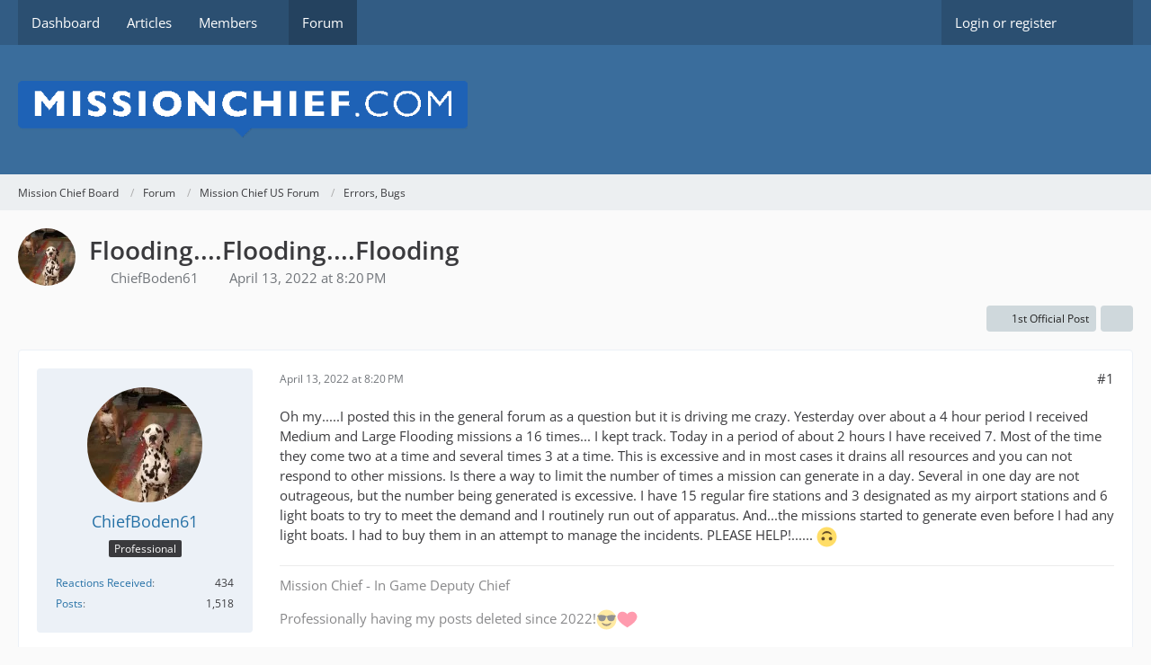

--- FILE ---
content_type: text/html; charset=UTF-8
request_url: https://board.missionchief.com/forum/index.php?thread/7793-flooding-flooding-flooding/&postID=37064
body_size: 15463
content:









<!DOCTYPE html>
<html
    dir="ltr"
    lang="en"
    data-color-scheme="system"
>

<head>
	<meta charset="utf-8">
		
	<title>Flooding....Flooding....Flooding  - Errors, Bugs - Mission Chief Board</title>
	
	<meta name="viewport" content="width=device-width, initial-scale=1">
<meta name="format-detection" content="telephone=no">
<meta property="og:site_name" content="Mission Chief Board">
<meta property="og:title" content="Flooding....Flooding....Flooding - Mission Chief Board">
<meta property="og:url" content="https://board.missionchief.com/forum/index.php?thread/7793-flooding-flooding-flooding/">
<meta property="og:type" content="article">
<meta property="og:description" content="Oh my.....I posted this in the general forum as a question but it is driving me crazy.   Yesterday over about a 4 hour period I received Medium and Large Flooding missions a 16 times...  I kept track. Today in a period of about 2 hours I have received 7.…">
<meta name="description" content="Oh my.....I posted this in the general forum as a question but it is driving me crazy.   Yesterday over about a 4 hour period I received Medium and Large Flooding missions a 16 times...  I kept track. Today in a period of about 2 hours I have received 7.…">

<!-- Stylesheets -->
<link rel="stylesheet" type="text/css" href="https://board.missionchief.com/style/style-1.css?m=1749209063"><link rel="preload" href="https://board.missionchief.com/font/families/Open%20Sans/OpenSans%5Bwdth%2Cwght%5D.woff2?v=1732197402" as="font" crossorigin>

<meta name="timezone" content="Europe/London">


<script>
	var WCF_PATH = 'https://board.missionchief.com/';
	var WSC_API_URL = 'https://board.missionchief.com/';
	
	var LANGUAGE_ID = 1;
	var LANGUAGE_USE_INFORMAL_VARIANT = false;
	var TIME_NOW = 1768516561;
	var LAST_UPDATE_TIME = 1732265986;
	var ENABLE_DEBUG_MODE = false;
	var ENABLE_PRODUCTION_DEBUG_MODE = true;
	var ENABLE_DEVELOPER_TOOLS = false;
	var PAGE_TITLE = 'Mission Chief Board';
	
	var REACTION_TYPES = {"1":{"title":"Like","renderedIcon":"<img\n\tsrc=\"https:\/\/board.missionchief.com\/images\/reaction\/like.svg\"\n\talt=\"Like\"\n\tclass=\"reactionType\"\n\tdata-reaction-type-id=\"1\"\n>","iconPath":"https:\/\/board.missionchief.com\/images\/reaction\/like.svg","showOrder":1,"reactionTypeID":1,"isAssignable":1},"2":{"title":"Thanks","renderedIcon":"<img\n\tsrc=\"https:\/\/board.missionchief.com\/images\/reaction\/thanks.svg\"\n\talt=\"Thanks\"\n\tclass=\"reactionType\"\n\tdata-reaction-type-id=\"2\"\n>","iconPath":"https:\/\/board.missionchief.com\/images\/reaction\/thanks.svg","showOrder":2,"reactionTypeID":2,"isAssignable":1},"3":{"title":"Haha","renderedIcon":"<img\n\tsrc=\"https:\/\/board.missionchief.com\/images\/reaction\/haha.svg\"\n\talt=\"Haha\"\n\tclass=\"reactionType\"\n\tdata-reaction-type-id=\"3\"\n>","iconPath":"https:\/\/board.missionchief.com\/images\/reaction\/haha.svg","showOrder":3,"reactionTypeID":3,"isAssignable":1},"4":{"title":"Confused","renderedIcon":"<img\n\tsrc=\"https:\/\/board.missionchief.com\/images\/reaction\/confused.svg\"\n\talt=\"Confused\"\n\tclass=\"reactionType\"\n\tdata-reaction-type-id=\"4\"\n>","iconPath":"https:\/\/board.missionchief.com\/images\/reaction\/confused.svg","showOrder":4,"reactionTypeID":4,"isAssignable":1},"5":{"title":"Sad","renderedIcon":"<img\n\tsrc=\"https:\/\/board.missionchief.com\/images\/reaction\/sad.svg\"\n\talt=\"Sad\"\n\tclass=\"reactionType\"\n\tdata-reaction-type-id=\"5\"\n>","iconPath":"https:\/\/board.missionchief.com\/images\/reaction\/sad.svg","showOrder":5,"reactionTypeID":5,"isAssignable":1},"6":{"title":"Dislike","renderedIcon":"<img\n\tsrc=\"https:\/\/board.missionchief.com\/images\/reaction\/thumbsDown.svg\"\n\talt=\"Dislike\"\n\tclass=\"reactionType\"\n\tdata-reaction-type-id=\"6\"\n>","iconPath":"https:\/\/board.missionchief.com\/images\/reaction\/thumbsDown.svg","showOrder":6,"reactionTypeID":6,"isAssignable":1}};
	
	
		{
		const colorScheme = matchMedia("(prefers-color-scheme: dark)").matches ? "dark" : "light";
		document.documentElement.dataset.colorScheme = colorScheme;
	}
	</script>

<script src="https://board.missionchief.com/js/WoltLabSuite/WebComponent.min.js?v=1732265986"></script>
<script src="https://board.missionchief.com/js/preload/en.preload.js?v=1732265986"></script>

<script src="https://board.missionchief.com/js/WoltLabSuite.Core.min.js?v=1732265986"></script>
<script>
requirejs.config({
	baseUrl: 'https://board.missionchief.com/js',
	urlArgs: 't=1732265986'
	
});

window.addEventListener('pageshow', function(event) {
	if (event.persisted) {
		window.location.reload();
	}
});

</script>
<script src="https://board.missionchief.com/js/WoltLabSuite.Forum.min.js?v=1732265986"></script>
<noscript>
	<style>
		.jsOnly {
			display: none !important;
		}
		
		.noJsOnly {
			display: block !important;
		}
	</style>
</noscript>

<script type="application/ld+json">
{
"@context": "http://schema.org",
"@type": "WebSite",
"url": "https:\/\/board.missionchief.com\/",
"potentialAction": {
"@type": "SearchAction",
"target": "https:\/\/board.missionchief.com\/index.php?search\/&q={search_term_string}",
"query-input": "required name=search_term_string"
}
}
</script>
<link rel="apple-touch-icon" sizes="180x180" href="https://board.missionchief.com/images/favicon/default.apple-touch-icon.png">
<link rel="manifest" href="https://board.missionchief.com/images/favicon/default.manifest.json">
<link rel="icon" type="image/png" sizes="48x48" href="https://board.missionchief.com/images/favicon/default.favicon-48x48.png">
<meta name="msapplication-config" content="https://board.missionchief.com/images/favicon/default.browserconfig.xml">
<meta name="theme-color" content="#3a6d9c">
<script>
    {
        document.querySelector('meta[name="theme-color"]').content = window.getComputedStyle(document.documentElement).getPropertyValue("--wcfPageThemeColor");
    }
</script>

	
			<link rel="canonical" href="https://board.missionchief.com/forum/index.php?thread/7793-flooding-flooding-flooding/">
		
					
		</head>

<body id="tpl_wbb_thread"
	itemscope itemtype="http://schema.org/WebPage" itemid="https://board.missionchief.com/forum/index.php?thread/7793-flooding-flooding-flooding/"	data-template="thread" data-application="wbb" data-page-id="55" data-page-identifier="com.woltlab.wbb.Thread"	data-board-id="5" data-thread-id="7793"	class="">

<span id="top"></span>

<div id="pageContainer" class="pageContainer">
	
	
	<div id="pageHeaderContainer" class="pageHeaderContainer">
	<header id="pageHeader" class="pageHeader">
		<div id="pageHeaderPanel" class="pageHeaderPanel">
			<div class="layoutBoundary">
				<div class="box mainMenu" data-box-identifier="com.woltlab.wcf.MainMenu">
			
		
	<div class="boxContent">
		<nav aria-label="Main Menu">
	<ol class="boxMenu">
		
		
					<li class="" data-identifier="com.woltlab.wcf.Dashboard">
				<a href="https://board.missionchief.com/" class="boxMenuLink">
					<span class="boxMenuLinkTitle">Dashboard</span>
														</a>
				
				</li>				
									<li class="" data-identifier="com.woltlab.wcf.ArticleList">
				<a href="https://board.missionchief.com/index.php?article-list/" class="boxMenuLink">
					<span class="boxMenuLinkTitle">Articles</span>
														</a>
				
				</li>				
									<li class=" boxMenuHasChildren" data-identifier="com.woltlab.wcf.MembersList">
				<a href="https://board.missionchief.com/index.php?members-list/" class="boxMenuLink">
					<span class="boxMenuLinkTitle">Members</span>
																<fa-icon size="16" name="caret-down" solid></fa-icon>
									</a>
				
				<ol class="boxMenuDepth1">				
									<li class="" data-identifier="com.woltlab.wcf.RecentActivityList">
				<a href="https://board.missionchief.com/index.php?recent-activity-list/" class="boxMenuLink">
					<span class="boxMenuLinkTitle">Recent Activities</span>
														</a>
				
				</li>				
									<li class="" data-identifier="com.woltlab.wcf.UsersOnlineList">
				<a href="https://board.missionchief.com/index.php?users-online-list/" class="boxMenuLink">
					<span class="boxMenuLinkTitle">Users Online</span>
														</a>
				
				</li>				
									<li class="" data-identifier="com.woltlab.wcf.Team">
				<a href="https://board.missionchief.com/index.php?team/" class="boxMenuLink">
					<span class="boxMenuLinkTitle">Team</span>
														</a>
				
				</li>				
									<li class="" data-identifier="com.woltlab.wcf.UserSearch">
				<a href="https://board.missionchief.com/index.php?user-search/" class="boxMenuLink">
					<span class="boxMenuLinkTitle">Search Members</span>
														</a>
				
				</li>				
									</ol></li>									<li class="active" data-identifier="com.woltlab.wbb.BoardList">
				<a href="https://board.missionchief.com/forum/" class="boxMenuLink" aria-current="page">
					<span class="boxMenuLinkTitle">Forum</span>
														</a>
				
				</li>				
																	
		
	</ol>
</nav>	</div>
</div><button type="button" class="pageHeaderMenuMobile" aria-expanded="false" aria-label="Menu">
	<span class="pageHeaderMenuMobileInactive">
		<fa-icon size="32" name="bars"></fa-icon>
	</span>
	<span class="pageHeaderMenuMobileActive">
		<fa-icon size="32" name="xmark"></fa-icon>
	</span>
</button>
				
				<nav id="topMenu" class="userPanel">
	<ul class="userPanelItems">
								<li id="userLogin">
				<a
					class="loginLink"
					href="https://board.missionchief.com/index.php?login/&amp;url=https%3A%2F%2Fboard.missionchief.com%2Fforum%2Findex.php%3Fthread%2F7793-flooding-flooding-flooding%2F%26postID%3D37064"
					rel="nofollow"
				>Login or register</a>
			</li>
				
								
							
		<!-- page search -->
		<li>
			<a href="https://board.missionchief.com/index.php?search/" id="userPanelSearchButton" class="jsTooltip" title="Search"><fa-icon size="32" name="magnifying-glass"></fa-icon> <span>Search</span></a>
		</li>
	</ul>
</nav>
	<a
		href="https://board.missionchief.com/index.php?login/&amp;url=https%3A%2F%2Fboard.missionchief.com%2Fforum%2Findex.php%3Fthread%2F7793-flooding-flooding-flooding%2F%26postID%3D37064"
		class="userPanelLoginLink jsTooltip"
		title="Login or register"
		rel="nofollow"
	>
		<fa-icon size="32" name="arrow-right-to-bracket"></fa-icon>
	</a>
			</div>
		</div>
		
		<div id="pageHeaderFacade" class="pageHeaderFacade">
			<div class="layoutBoundary">
				<div id="pageHeaderLogo" class="pageHeaderLogo">
		
	<a href="https://board.missionchief.com/forum/" aria-label="Mission Chief Board">
		<img src="https://board.missionchief.com/images/styleLogo-70db96c266c267c27274e6c60a96c5478936ae96.png" alt="" class="pageHeaderLogoLarge" height="61" width="500" loading="eager">
		<img src="https://board.missionchief.com/images/styleLogo-mobile-70db96c266c267c27274e6c60a96c5478936ae96.png" alt="" class="pageHeaderLogoSmall" loading="eager">
		
		
	</a>
</div>
				
					

					
		
			
	
<button type="button" id="pageHeaderSearchMobile" class="pageHeaderSearchMobile" aria-expanded="false" aria-label="Search">
	<fa-icon size="32" name="magnifying-glass"></fa-icon>
</button>

<div id="pageHeaderSearch" class="pageHeaderSearch">
	<form method="post" action="https://board.missionchief.com/index.php?search/">
		<div id="pageHeaderSearchInputContainer" class="pageHeaderSearchInputContainer">
			<div class="pageHeaderSearchType dropdown">
				<a href="#" class="button dropdownToggle" id="pageHeaderSearchTypeSelect">
					<span class="pageHeaderSearchTypeLabel">This Thread</span>
					<fa-icon size="16" name="caret-down" solid></fa-icon>
				</a>
				<ul class="dropdownMenu">
					<li><a href="#" data-extended-link="https://board.missionchief.com/index.php?search/&amp;extended=1" data-object-type="everywhere">Everywhere</a></li>
					<li class="dropdownDivider"></li>
					
											<li><a href="#" data-extended-link="https://board.missionchief.com/index.php?search/&amp;extended=1&amp;type=com.woltlab.wbb.post" data-object-type="com.woltlab.wbb.post" data-parameters='{ "threadID": 7793 }'>This Thread</a></li>		<li><a href="#" data-extended-link="https://board.missionchief.com/index.php?search/&amp;extended=1&amp;type=com.woltlab.wbb.post" data-object-type="com.woltlab.wbb.post" data-parameters='{ "boardID": 5 }'>This Forum</a></li>
						
						<li class="dropdownDivider"></li>
					
					
																		<li><a href="#" data-extended-link="https://board.missionchief.com/index.php?search/&amp;type=com.woltlab.wcf.article&amp;extended=1" data-object-type="com.woltlab.wcf.article">Articles</a></li>
																								<li><a href="#" data-extended-link="https://board.missionchief.com/index.php?search/&amp;type=com.woltlab.wcf.page&amp;extended=1" data-object-type="com.woltlab.wcf.page">Pages</a></li>
																																			<li><a href="#" data-extended-link="https://board.missionchief.com/index.php?search/&amp;type=com.woltlab.wbb.post&amp;extended=1" data-object-type="com.woltlab.wbb.post">Forum</a></li>
																
					<li class="dropdownDivider"></li>
					<li><a class="pageHeaderSearchExtendedLink" href="https://board.missionchief.com/index.php?search/&amp;extended=1">More Options</a></li>
				</ul>
			</div>
			
			<input type="search" name="q" id="pageHeaderSearchInput" class="pageHeaderSearchInput" placeholder="Search …" autocomplete="off" value="">
			
			<button type="submit" class="pageHeaderSearchInputButton button" title="Search">
				<fa-icon size="16" name="magnifying-glass"></fa-icon>
			</button>
			
			<div id="pageHeaderSearchParameters"></div>
			
					</div>
	</form>
</div>

	</div>
		</div>
	</header>
	
	
</div>
	
	
	
	
	
	<div class="pageNavigation">
	<div class="layoutBoundary">
			<nav class="breadcrumbs" aria-label="Breadcrumb">
		<ol class="breadcrumbs__list" itemprop="breadcrumb" itemscope itemtype="http://schema.org/BreadcrumbList">
			<li class="breadcrumbs__item" title="Mission Chief Board" itemprop="itemListElement" itemscope itemtype="http://schema.org/ListItem">
							<a class="breadcrumbs__link" href="https://board.missionchief.com/" itemprop="item">
																<span class="breadcrumbs__title" itemprop="name">Mission Chief Board</span>
							</a>
															<meta itemprop="position" content="1">
																					</li>
														
											<li class="breadcrumbs__item" title="Forum" itemprop="itemListElement" itemscope itemtype="http://schema.org/ListItem">
							<a class="breadcrumbs__link" href="https://board.missionchief.com/forum/" itemprop="item">
																<span class="breadcrumbs__title" itemprop="name">Forum</span>
							</a>
															<meta itemprop="position" content="2">
																					</li>
														
											<li class="breadcrumbs__item" title="Mission Chief US Forum" itemprop="itemListElement" itemscope itemtype="http://schema.org/ListItem">
							<a class="breadcrumbs__link" href="https://board.missionchief.com/forum/index.php?board/3-mission-chief-us-forum/" itemprop="item">
																<span class="breadcrumbs__title" itemprop="name">Mission Chief US Forum</span>
							</a>
															<meta itemprop="position" content="3">
																					</li>
														
											<li class="breadcrumbs__item" title="Errors, Bugs" itemprop="itemListElement" itemscope itemtype="http://schema.org/ListItem">
							<a class="breadcrumbs__link" href="https://board.missionchief.com/forum/index.php?board/5-errors-bugs/" itemprop="item">
																	<span class="breadcrumbs__parent_indicator">
										<fa-icon size="16" name="arrow-left-long"></fa-icon>
									</span>
																<span class="breadcrumbs__title" itemprop="name">Errors, Bugs</span>
							</a>
															<meta itemprop="position" content="4">
																					</li>
		</ol>
	</nav>
	</div>
</div>
	
	
	
	<section id="main" class="main" role="main" 	itemprop="mainEntity" itemscope itemtype="http://schema.org/DiscussionForumPosting"
	itemid="https://board.missionchief.com/forum/index.php?thread/7793-flooding-flooding-flooding/#post36977"
>
		<div class="layoutBoundary">
			

						
			<div id="content" class="content">
								
																<header class="contentHeader messageGroupContentHeader wbbThread" data-thread-id="7793" data-is-closed="0" data-is-deleted="0" data-is-disabled="0" data-is-sticky="0" data-is-announcement="0" data-is-link="0">
		<div class="contentHeaderIcon">
			<img src="https://board.missionchief.com/images/avatars/f3/744-f338ccc4703ef2a779b0d5831aa65b53f687a9d6.webp" width="64" height="64" alt="" class="userAvatarImage" loading="lazy">
															
		</div>

		<div class="contentHeaderTitle">
			<h1 class="contentTitle" itemprop="name headline">Flooding....Flooding....Flooding</h1>
			<ul class="inlineList contentHeaderMetaData">
				

				

									<li>
						<fa-icon size="16" name="user"></fa-icon>
						<a href="https://board.missionchief.com/index.php?user/3016-chiefboden61/" data-object-id="3016" class="userLink">ChiefBoden61</a>					</li>
				
				<li>
					<fa-icon size="16" name="clock"></fa-icon>
					<a href="https://board.missionchief.com/forum/index.php?thread/7793-flooding-flooding-flooding/"><woltlab-core-date-time date="2022-04-13T19:20:45+00:00">April 13, 2022 at 8:20 PM</woltlab-core-date-time></a>
				</li>

				
				
				
			</ul>

			<meta itemprop="url" content="https://board.missionchief.com/forum/index.php?thread/7793-flooding-flooding-flooding/">
			<meta itemprop="commentCount" content="18">
					</div>

		
	</header>
													
				
				
				
				
				

				




	<div class="contentInteraction">
		
					<div class="contentInteractionButtonContainer">
									<div class="contentInteractionButtons">
						<a href="https://board.missionchief.com/forum/index.php?thread/7793-flooding-flooding-flooding/&amp;postID=37068#post37068" class="contentInteractionButton button small"><fa-icon size="16" name="arrow-right"></fa-icon> <span>1st Official Post</span></a>					</div>
				
									 <div class="contentInteractionShareButton">
						<button type="button" class="button small wsShareButton jsTooltip" title="Share" data-link="https://board.missionchief.com/forum/index.php?thread/7793-flooding-flooding-flooding/" data-link-title="Flooding....Flooding....Flooding" data-bbcode="[thread]7793[/thread]">
		<fa-icon size="16" name="share-nodes"></fa-icon>
	</button>					</div>
				
							</div>
			</div>


	<div class="section">
		<ul
			class="wbbThreadPostList messageList jsClipboardContainer"
			data-is-last-page="true"
			data-last-post-time="1650508557"
			data-page-no="1"
			data-type="com.woltlab.wbb.post"
		>
							



			
		
		
		
	
	
			<li
			id="post36977"
			class="
				anchorFixedHeader
				messageGroupStarter											"
		>
			<article class="wbbPost message messageSidebarOrientationLeft jsClipboardObject jsMessage userOnlineGroupMarking3"
				data-post-id="36977" data-can-edit="0" data-can-edit-inline="0"
				data-is-closed="0" data-is-deleted="0" data-is-disabled="0"
								data-object-id="36977" data-object-type="com.woltlab.wbb.likeablePost" data-user-id="3016"											>
				<meta itemprop="datePublished" content="2022-04-13T20:20:45+01:00">
													 
	
<aside role="presentation" class="messageSidebar member" itemprop="author" itemscope itemtype="http://schema.org/Person">
	<div class="messageAuthor">
		
		
								
							<div class="userAvatar">
					<a href="https://board.missionchief.com/index.php?user/3016-chiefboden61/" aria-hidden="true" tabindex="-1"><img src="https://board.missionchief.com/images/avatars/f3/744-f338ccc4703ef2a779b0d5831aa65b53f687a9d6.webp" width="128" height="128" alt="" class="userAvatarImage" loading="lazy"></a>					
									</div>
						
			<div class="messageAuthorContainer">
				<a href="https://board.missionchief.com/index.php?user/3016-chiefboden61/" class="username userLink" data-object-id="3016" itemprop="url">
					<span itemprop="name">ChiefBoden61</span>
				</a>
														
					
							</div>
			
												<div class="userTitle">
						<span class="badge userTitleBadge">Professional</span>
					</div>
				
				
							
						</div>
	
			
		
									<div class="userCredits">
					<dl class="plain dataList">
						<dt><a href="https://board.missionchief.com/index.php?user/3016-chiefboden61/#likes" class="jsTooltip" title="Reactions Received by ChiefBoden61">Reactions Received</a></dt>
								<dd>434</dd>
														
														
														
														
								<dt><a href="https://board.missionchief.com/forum/index.php?user-post-list/3016-chiefboden61/" title="Posts by ChiefBoden61" class="jsTooltip">Posts</a></dt>
	<dd>1,518</dd>
					</dl>
				</div>
			
				
		
	</aside>
				
				<div class="messageContent">
					<header class="messageHeader">
						<div class="messageHeaderBox">
							<ul class="messageHeaderMetaData">
								<li><a href="https://board.missionchief.com/forum/index.php?thread/7793-flooding-flooding-flooding/&amp;postID=36977#post36977" class="permalink messagePublicationTime"><woltlab-core-date-time date="2022-04-13T19:20:45+00:00">April 13, 2022 at 8:20 PM</woltlab-core-date-time></a></li>
								
								
							</ul>
							
							<ul class="messageStatus">
																																																
								
							</ul>
						</div>
						
						<ul class="messageQuickOptions">
															
														
															<li>
									<a href="https://board.missionchief.com/forum/index.php?thread/7793-flooding-flooding-flooding/&amp;postID=36977#post36977" class="jsTooltip wsShareButton" title="Share" data-link-title="Flooding....Flooding....Flooding">#1</a>
								</li>
														
														
							
						</ul>
						
						
					</header>
					
					<div class="messageBody">
												
												
						
						
						<div class="messageText" itemprop="text">
														
							<p>Oh my.....I posted this in the general forum as a question but it is driving me crazy.   Yesterday over about a 4 hour period I received Medium and Large Flooding missions a 16 times...  I kept track. Today in a period of about 2 hours I have received 7.  Most of the time they come two at a time and several times 3 at a time.   This is excessive and in most cases it drains all resources and you can not respond to other missions.   Is there a way to limit the number of times a mission can generate in a day.   Several in one day are not outrageous, but the number being generated is excessive.  I have 15 regular fire stations and 3 designated as my airport stations and 6 light boats to try to meet the demand and I routinely run out of apparatus.   And...the missions started to generate even before I had any light boats.   I had to buy them in an attempt to manage the incidents.   PLEASE HELP!......   <img src="https://board.missionchief.com/images/smilies/emojione/1f643.png" alt=":S" title="wacko" class="smiley" srcset="https://board.missionchief.com/images/smilies/emojione/1f643@2x.png 2x" height="23" width="23" loading="eager" translate="no"></p>						</div>
						
						
					</div>
					
					<footer class="messageFooter">
												
													<div class="messageSignature">
								<div><p>Mission Chief - In Game Deputy Chief</p><p>Professionally having my posts deleted since 2022!<img src="https://board.missionchief.com/images/smilies/emojione/1f60e.png" alt="8)" title="cool" class="smiley" srcset="https://board.missionchief.com/images/smilies/emojione/1f60e@2x.png 2x" height="23" width="23" loading="eager" translate="no"><img src="https://board.missionchief.com/images/smilies/emojione/2764.png" alt="&lt;3" title="heart" class="smiley" srcset="https://board.missionchief.com/images/smilies/emojione/2764@2x.png 2x" height="23" width="23" loading="eager" translate="no"></p></div>
							</div>
												
						
						
						<div class="messageFooterNotes">
														
														
														
														
							
						</div>
						
						<div class="messageFooterGroup">
							
															    	
	<woltlab-core-reaction-summary
		data="[]"
		object-type="com.woltlab.wbb.likeablePost"
		object-id="36977"
		selected-reaction="0"
	></woltlab-core-reaction-summary>
							
							<ul class="messageFooterButtonsExtra buttonList smallButtons jsMobileNavigationExtra">
																																								
							</ul>
							
							<ul class="messageFooterButtons buttonList smallButtons jsMobileNavigation">
																<li class="jsQuoteMessage" data-object-id="36977" data-is-quoted="0"><a href="#" title="Quote" class="button jsTooltip"><fa-icon size="16" name="quote-left"></fa-icon> <span class="invisible">Quote</span></a></li>																								
							</ul>
						</div>

						
					</footer>
				</div>
			</article>
		</li>
		
	
	
		
		
				
		
		
		
	
	
			<li
			id="post36978"
			class="
				anchorFixedHeader
															"
		>
			<article class="wbbPost message messageSidebarOrientationLeft jsClipboardObject jsMessage userOnlineGroupMarking3"
				data-post-id="36978" data-can-edit="0" data-can-edit-inline="0"
				data-is-closed="0" data-is-deleted="0" data-is-disabled="0"
								data-object-id="36978" data-object-type="com.woltlab.wbb.likeablePost" data-user-id="2077"													itemprop="comment"
					itemscope itemtype="http://schema.org/Comment"
					itemid="https://board.missionchief.com/forum/index.php?thread/7793-flooding-flooding-flooding/&amp;postID=36978#post36978"
							>
				<meta itemprop="datePublished" content="2022-04-13T20:33:31+01:00">
													<meta itemprop="url" content="https://board.missionchief.com/forum/index.php?thread/7793-flooding-flooding-flooding/&amp;postID=36978#post36978">
								
<aside role="presentation" class="messageSidebar member" itemprop="author" itemscope itemtype="http://schema.org/Person">
	<div class="messageAuthor">
		
		
								
							<div class="userAvatar">
					<a href="https://board.missionchief.com/index.php?user/2077-gooochy/" aria-hidden="true" tabindex="-1"><img src="https://board.missionchief.com/images/avatars/a3/629-a3f2ad7a101f05ae0227ff1ebbe63212e3549cb0.webp" width="128" height="128" alt="" class="userAvatarImage" loading="lazy"></a>					
									</div>
						
			<div class="messageAuthorContainer">
				<a href="https://board.missionchief.com/index.php?user/2077-gooochy/" class="username userLink" data-object-id="2077" itemprop="url">
					<span itemprop="name">Gooochy</span>
				</a>
														
					
							</div>
			
												<div class="userTitle">
						<span class="badge userTitleBadge">Master</span>
					</div>
				
				
							
						</div>
	
			
		
									<div class="userCredits">
					<dl class="plain dataList">
						<dt><a href="https://board.missionchief.com/index.php?user/2077-gooochy/#likes" class="jsTooltip" title="Reactions Received by Gooochy">Reactions Received</a></dt>
								<dd>658</dd>
														
														
														
														
								<dt><a href="https://board.missionchief.com/forum/index.php?user-post-list/2077-gooochy/" title="Posts by Gooochy" class="jsTooltip">Posts</a></dt>
	<dd>1,821</dd>
					</dl>
				</div>
			
				
		
	</aside>
				
				<div class="messageContent">
					<header class="messageHeader">
						<div class="messageHeaderBox">
							<ul class="messageHeaderMetaData">
								<li><a href="https://board.missionchief.com/forum/index.php?thread/7793-flooding-flooding-flooding/&amp;postID=36978#post36978" class="permalink messagePublicationTime"><woltlab-core-date-time date="2022-04-13T19:33:31+00:00">April 13, 2022 at 8:33 PM</woltlab-core-date-time></a></li>
								
								
							</ul>
							
							<ul class="messageStatus">
																																																
								
							</ul>
						</div>
						
						<ul class="messageQuickOptions">
															
														
															<li>
									<a href="https://board.missionchief.com/forum/index.php?thread/7793-flooding-flooding-flooding/&amp;postID=36978#post36978" class="jsTooltip wsShareButton" title="Share" data-link-title="Flooding....Flooding....Flooding">#2</a>
								</li>
														
														
							
						</ul>
						
						
					</header>
					
					<div class="messageBody">
												
												
						
						
						<div class="messageText" itemprop="text">
														
							<p>It's one of those things were no one really knows why it just happens like how often the panic button call spawn on the UK game</p>						</div>
						
						
					</div>
					
					<footer class="messageFooter">
												
												
						
						
						<div class="messageFooterNotes">
														
														
														
														
							
						</div>
						
						<div class="messageFooterGroup">
							
															    				
	<woltlab-core-reaction-summary
		data="[[1,1]]"
		object-type="com.woltlab.wbb.likeablePost"
		object-id="36978"
		selected-reaction="0"
	></woltlab-core-reaction-summary>
							
							<ul class="messageFooterButtonsExtra buttonList smallButtons jsMobileNavigationExtra">
																																								
							</ul>
							
							<ul class="messageFooterButtons buttonList smallButtons jsMobileNavigation">
																<li class="jsQuoteMessage" data-object-id="36978" data-is-quoted="0"><a href="#" title="Quote" class="button jsTooltip"><fa-icon size="16" name="quote-left"></fa-icon> <span class="invisible">Quote</span></a></li>																								
							</ul>
						</div>

						
					</footer>
				</div>
			</article>
		</li>
		
	
	
		
		
				
		
		
		
	
	
			<li
			id="post36980"
			class="
				anchorFixedHeader
				messageGroupStarter											"
		>
			<article class="wbbPost message messageSidebarOrientationLeft jsClipboardObject jsMessage userOnlineGroupMarking3"
				data-post-id="36980" data-can-edit="0" data-can-edit-inline="0"
				data-is-closed="0" data-is-deleted="0" data-is-disabled="0"
								data-object-id="36980" data-object-type="com.woltlab.wbb.likeablePost" data-user-id="3016"													itemprop="comment"
					itemscope itemtype="http://schema.org/Comment"
					itemid="https://board.missionchief.com/forum/index.php?thread/7793-flooding-flooding-flooding/&amp;postID=36980#post36980"
							>
				<meta itemprop="datePublished" content="2022-04-13T20:54:56+01:00">
									<meta itemprop="dateModified" content="2022-04-15T23:07:22+01:00">
													<meta itemprop="url" content="https://board.missionchief.com/forum/index.php?thread/7793-flooding-flooding-flooding/&amp;postID=36980#post36980">
								
<aside role="presentation" class="messageSidebar member" itemprop="author" itemscope itemtype="http://schema.org/Person">
	<div class="messageAuthor">
		
		
								
							<div class="userAvatar">
					<a href="https://board.missionchief.com/index.php?user/3016-chiefboden61/" aria-hidden="true" tabindex="-1"><img src="https://board.missionchief.com/images/avatars/f3/744-f338ccc4703ef2a779b0d5831aa65b53f687a9d6.webp" width="128" height="128" alt="" class="userAvatarImage" loading="lazy"></a>					
									</div>
						
			<div class="messageAuthorContainer">
				<a href="https://board.missionchief.com/index.php?user/3016-chiefboden61/" class="username userLink" data-object-id="3016" itemprop="url">
					<span itemprop="name">ChiefBoden61</span>
				</a>
														
					
							</div>
			
												<div class="userTitle">
						<span class="badge userTitleBadge">Professional</span>
					</div>
				
				
							
						</div>
	
			
		
									<div class="userCredits">
					<dl class="plain dataList">
						<dt><a href="https://board.missionchief.com/index.php?user/3016-chiefboden61/#likes" class="jsTooltip" title="Reactions Received by ChiefBoden61">Reactions Received</a></dt>
								<dd>434</dd>
														
														
														
														
								<dt><a href="https://board.missionchief.com/forum/index.php?user-post-list/3016-chiefboden61/" title="Posts by ChiefBoden61" class="jsTooltip">Posts</a></dt>
	<dd>1,518</dd>
					</dl>
				</div>
			
				
		
	</aside>
				
				<div class="messageContent">
					<header class="messageHeader">
						<div class="messageHeaderBox">
							<ul class="messageHeaderMetaData">
								<li><a href="https://board.missionchief.com/forum/index.php?thread/7793-flooding-flooding-flooding/&amp;postID=36980#post36980" class="permalink messagePublicationTime"><woltlab-core-date-time date="2022-04-13T19:54:56+00:00">April 13, 2022 at 8:54 PM</woltlab-core-date-time></a></li>
								
								
							</ul>
							
							<ul class="messageStatus">
																																																
								
							</ul>
						</div>
						
						<ul class="messageQuickOptions">
															
														
															<li>
									<a href="https://board.missionchief.com/forum/index.php?thread/7793-flooding-flooding-flooding/&amp;postID=36980#post36980" class="jsTooltip wsShareButton" title="Share" data-link-title="Flooding....Flooding....Flooding">#3</a>
								</li>
														
														
							
						</ul>
						
						
					</header>
					
					<div class="messageBody">
												
												
						
						
						<div class="messageText" itemprop="text">
														
							<blockquote class="quoteBox collapsibleBbcode jsCollapsibleBbcode" cite="https://board.missionchief.com/forum/index.php?thread/7793-flooding-flooding-flooding/&amp;postID=36978#post36978">
	<div class="quoteBoxIcon">
					<a href="https://board.missionchief.com/index.php?user/2077-gooochy/" class="userLink" data-object-id="2077" aria-hidden="true"><img src="https://board.missionchief.com/images/avatars/a3/629-a3f2ad7a101f05ae0227ff1ebbe63212e3549cb0.webp" width="24" height="24" alt="" class="userAvatarImage" loading="lazy"></a>
			</div>
	
	<div class="quoteBoxTitle">
									<a href="https://board.missionchief.com/forum/index.php?thread/7793-flooding-flooding-flooding/&amp;postID=36978#post36978">Quote from Gooochy</a>
						</div>
	
	<div class="quoteBoxContent">
		<p>It's one of those things were no one really knows why it just happens like how often the panic button call spawn on the UK game</p>
	</div>
	
	</blockquote><p>The panic button thing spawns in the US Version..   Also a large amount of missions for Serious injuries by glass, chainsaw injuries and glass embedded in a person.    Those are simple missions but when you get 4 or 5 missions at one time that require 10-20 units each, all for flooding your resources are gone...   STOP THE FLOODING!</p><hr><p>In the time it took me to type that last email I got two more.   I am up to a dozen today.   I have the game set on normal speed..  Trying to collect the eggs...</p>						</div>
						
						
					</div>
					
					<footer class="messageFooter">
												
													<div class="messageSignature">
								<div><p>Mission Chief - In Game Deputy Chief</p><p>Professionally having my posts deleted since 2022!<img src="https://board.missionchief.com/images/smilies/emojione/1f60e.png" alt="8)" title="cool" class="smiley" srcset="https://board.missionchief.com/images/smilies/emojione/1f60e@2x.png 2x" height="23" width="23" loading="eager" translate="no"><img src="https://board.missionchief.com/images/smilies/emojione/2764.png" alt="&lt;3" title="heart" class="smiley" srcset="https://board.missionchief.com/images/smilies/emojione/2764@2x.png 2x" height="23" width="23" loading="eager" translate="no"></p></div>
							</div>
												
						
						
						<div class="messageFooterNotes">
															<p class="messageFooterNote wbbPostEditNote">Edited once, last by <a href="https://board.missionchief.com/index.php?user/377/" class="userLink" data-object-id="377">VICFire</a>: Merged a post created by ChiefBoden61 into this post. (<woltlab-core-date-time date="2022-04-15T22:07:22+00:00">April 15, 2022 at 11:07 PM</woltlab-core-date-time>).</p>
														
														
														
														
							
						</div>
						
						<div class="messageFooterGroup">
							
															    	
	<woltlab-core-reaction-summary
		data="[]"
		object-type="com.woltlab.wbb.likeablePost"
		object-id="36980"
		selected-reaction="0"
	></woltlab-core-reaction-summary>
							
							<ul class="messageFooterButtonsExtra buttonList smallButtons jsMobileNavigationExtra">
																																								
							</ul>
							
							<ul class="messageFooterButtons buttonList smallButtons jsMobileNavigation">
																<li class="jsQuoteMessage" data-object-id="36980" data-is-quoted="0"><a href="#" title="Quote" class="button jsTooltip"><fa-icon size="16" name="quote-left"></fa-icon> <span class="invisible">Quote</span></a></li>																								
							</ul>
						</div>

						
					</footer>
				</div>
			</article>
		</li>
		
	
	
		
		
				
		
		
		
	
	
			<li
			id="post37017"
			class="
				anchorFixedHeader
				messageGroupStarter											"
		>
			<article class="wbbPost message messageSidebarOrientationLeft jsClipboardObject jsMessage userOnlineGroupMarking3"
				data-post-id="37017" data-can-edit="0" data-can-edit-inline="0"
				data-is-closed="0" data-is-deleted="0" data-is-disabled="0"
								data-object-id="37017" data-object-type="com.woltlab.wbb.likeablePost" data-user-id="3016"													itemprop="comment"
					itemscope itemtype="http://schema.org/Comment"
					itemid="https://board.missionchief.com/forum/index.php?thread/7793-flooding-flooding-flooding/&amp;postID=37017#post37017"
							>
				<meta itemprop="datePublished" content="2022-04-15T18:45:20+01:00">
													<meta itemprop="url" content="https://board.missionchief.com/forum/index.php?thread/7793-flooding-flooding-flooding/&amp;postID=37017#post37017">
								
<aside role="presentation" class="messageSidebar member" itemprop="author" itemscope itemtype="http://schema.org/Person">
	<div class="messageAuthor">
		
		
								
							<div class="userAvatar">
					<a href="https://board.missionchief.com/index.php?user/3016-chiefboden61/" aria-hidden="true" tabindex="-1"><img src="https://board.missionchief.com/images/avatars/f3/744-f338ccc4703ef2a779b0d5831aa65b53f687a9d6.webp" width="128" height="128" alt="" class="userAvatarImage" loading="lazy"></a>					
									</div>
						
			<div class="messageAuthorContainer">
				<a href="https://board.missionchief.com/index.php?user/3016-chiefboden61/" class="username userLink" data-object-id="3016" itemprop="url">
					<span itemprop="name">ChiefBoden61</span>
				</a>
														
					
							</div>
			
												<div class="userTitle">
						<span class="badge userTitleBadge">Professional</span>
					</div>
				
				
							
						</div>
	
			
		
									<div class="userCredits">
					<dl class="plain dataList">
						<dt><a href="https://board.missionchief.com/index.php?user/3016-chiefboden61/#likes" class="jsTooltip" title="Reactions Received by ChiefBoden61">Reactions Received</a></dt>
								<dd>434</dd>
														
														
														
														
								<dt><a href="https://board.missionchief.com/forum/index.php?user-post-list/3016-chiefboden61/" title="Posts by ChiefBoden61" class="jsTooltip">Posts</a></dt>
	<dd>1,518</dd>
					</dl>
				</div>
			
				
		
	</aside>
				
				<div class="messageContent">
					<header class="messageHeader">
						<div class="messageHeaderBox">
							<ul class="messageHeaderMetaData">
								<li><a href="https://board.missionchief.com/forum/index.php?thread/7793-flooding-flooding-flooding/&amp;postID=37017#post37017" class="permalink messagePublicationTime"><woltlab-core-date-time date="2022-04-15T17:45:20+00:00">April 15, 2022 at 6:45 PM</woltlab-core-date-time></a></li>
								
								
							</ul>
							
							<ul class="messageStatus">
																																																
								
							</ul>
						</div>
						
						<ul class="messageQuickOptions">
															
														
															<li>
									<a href="https://board.missionchief.com/forum/index.php?thread/7793-flooding-flooding-flooding/&amp;postID=37017#post37017" class="jsTooltip wsShareButton" title="Share" data-link-title="Flooding....Flooding....Flooding">#4</a>
								</li>
														
														
							
						</ul>
						
						
					</header>
					
					<div class="messageBody">
												
												
						
						
						<div class="messageText" itemprop="text">
														
							<p>Pleading with the moderators/developers/IT Folks to please do something with the "Flooding" issue.   I have been playing since 6AM this morning with the exception of about 2 hrs when I went out.   I that 6 hours of play I have have LARGE Flooding, MEDIUM Flooding and Small Flooding generate over 30 times!   That is excessive.   Can we PLEASE have that removed until you can fix the randomness of the generation.</p>						</div>
						
						
					</div>
					
					<footer class="messageFooter">
												
													<div class="messageSignature">
								<div><p>Mission Chief - In Game Deputy Chief</p><p>Professionally having my posts deleted since 2022!<img src="https://board.missionchief.com/images/smilies/emojione/1f60e.png" alt="8)" title="cool" class="smiley" srcset="https://board.missionchief.com/images/smilies/emojione/1f60e@2x.png 2x" height="23" width="23" loading="eager" translate="no"><img src="https://board.missionchief.com/images/smilies/emojione/2764.png" alt="&lt;3" title="heart" class="smiley" srcset="https://board.missionchief.com/images/smilies/emojione/2764@2x.png 2x" height="23" width="23" loading="eager" translate="no"></p></div>
							</div>
												
						
						
						<div class="messageFooterNotes">
														
														
														
														
							
						</div>
						
						<div class="messageFooterGroup">
							
															    	
	<woltlab-core-reaction-summary
		data="[]"
		object-type="com.woltlab.wbb.likeablePost"
		object-id="37017"
		selected-reaction="0"
	></woltlab-core-reaction-summary>
							
							<ul class="messageFooterButtonsExtra buttonList smallButtons jsMobileNavigationExtra">
																																								
							</ul>
							
							<ul class="messageFooterButtons buttonList smallButtons jsMobileNavigation">
																<li class="jsQuoteMessage" data-object-id="37017" data-is-quoted="0"><a href="#" title="Quote" class="button jsTooltip"><fa-icon size="16" name="quote-left"></fa-icon> <span class="invisible">Quote</span></a></li>																								
							</ul>
						</div>

						
					</footer>
				</div>
			</article>
		</li>
		
	
	
		
		
				
		
		
		
	
	
			<li
			id="post37021"
			class="
				anchorFixedHeader
															"
		>
			<article class="wbbPost message messageSidebarOrientationLeft jsClipboardObject jsMessage userOnlineGroupMarking3"
				data-post-id="37021" data-can-edit="0" data-can-edit-inline="0"
				data-is-closed="0" data-is-deleted="0" data-is-disabled="0"
								data-object-id="37021" data-object-type="com.woltlab.wbb.likeablePost" data-user-id="2128"													itemprop="comment"
					itemscope itemtype="http://schema.org/Comment"
					itemid="https://board.missionchief.com/forum/index.php?thread/7793-flooding-flooding-flooding/&amp;postID=37021#post37021"
							>
				<meta itemprop="datePublished" content="2022-04-16T01:34:55+01:00">
													<meta itemprop="url" content="https://board.missionchief.com/forum/index.php?thread/7793-flooding-flooding-flooding/&amp;postID=37021#post37021">
								
<aside role="presentation" class="messageSidebar member" itemprop="author" itemscope itemtype="http://schema.org/Person">
	<div class="messageAuthor">
		
		
								
							<div class="userAvatar">
					<a href="https://board.missionchief.com/index.php?user/2128-alasizon/" aria-hidden="true" tabindex="-1"><img src="[data-uri]" width="128" height="128" alt="" class="userAvatarImage"></a>					
									</div>
						
			<div class="messageAuthorContainer">
				<a href="https://board.missionchief.com/index.php?user/2128-alasizon/" class="username userLink" data-object-id="2128" itemprop="url">
					<span itemprop="name">Alasizon</span>
				</a>
														
					
							</div>
			
												<div class="userTitle">
						<span class="badge userTitleBadge">Intermediate</span>
					</div>
				
				
							
						</div>
	
			
		
									<div class="userCredits">
					<dl class="plain dataList">
						<dt><a href="https://board.missionchief.com/index.php?user/2128-alasizon/#likes" class="jsTooltip" title="Reactions Received by Alasizon">Reactions Received</a></dt>
								<dd>75</dd>
														
														
														
														
								<dt><a href="https://board.missionchief.com/forum/index.php?user-post-list/2128-alasizon/" title="Posts by Alasizon" class="jsTooltip">Posts</a></dt>
	<dd>174</dd>
					</dl>
				</div>
			
				
		
	</aside>
				
				<div class="messageContent">
					<header class="messageHeader">
						<div class="messageHeaderBox">
							<ul class="messageHeaderMetaData">
								<li><a href="https://board.missionchief.com/forum/index.php?thread/7793-flooding-flooding-flooding/&amp;postID=37021#post37021" class="permalink messagePublicationTime"><woltlab-core-date-time date="2022-04-16T00:34:55+00:00">April 16, 2022 at 1:34 AM</woltlab-core-date-time></a></li>
								
								
							</ul>
							
							<ul class="messageStatus">
																																																
								
							</ul>
						</div>
						
						<ul class="messageQuickOptions">
															
														
															<li>
									<a href="https://board.missionchief.com/forum/index.php?thread/7793-flooding-flooding-flooding/&amp;postID=37021#post37021" class="jsTooltip wsShareButton" title="Share" data-link-title="Flooding....Flooding....Flooding">#5</a>
								</li>
														
														
							
						</ul>
						
						
					</header>
					
					<div class="messageBody">
												
												
						
						
						<div class="messageText" itemprop="text">
														
							<blockquote class="quoteBox collapsibleBbcode jsCollapsibleBbcode" cite="https://board.missionchief.com/forum/index.php?thread/7793-flooding-flooding-flooding/&amp;postID=37017#post37017">
	<div class="quoteBoxIcon">
					<a href="https://board.missionchief.com/index.php?user/3016-chiefboden61/" class="userLink" data-object-id="3016" aria-hidden="true"><img src="https://board.missionchief.com/images/avatars/f3/744-f338ccc4703ef2a779b0d5831aa65b53f687a9d6.webp" width="24" height="24" alt="" class="userAvatarImage" loading="lazy"></a>
			</div>
	
	<div class="quoteBoxTitle">
									<a href="https://board.missionchief.com/forum/index.php?thread/7793-flooding-flooding-flooding/&amp;postID=37017#post37017">Quote from ChiefBoden61</a>
						</div>
	
	<div class="quoteBoxContent">
		<p>Pleading with the moderators/developers/IT Folks to please do something with the "Flooding" issue.   I have been playing since 6AM this morning with the exception of about 2 hrs when I went out.   I that 6 hours of play I have have LARGE Flooding, MEDIUM Flooding and Small Flooding generate over 30 times!   That is excessive.   Can we PLEASE have that removed until you can fix the randomness of the generation.</p>
	</div>
	
	</blockquote><p>To disable flooding missions you could temporarily disable your water rescue expansions.</p>						</div>
						
						
					</div>
					
					<footer class="messageFooter">
												
												
						
						
						<div class="messageFooterNotes">
														
														
														
														
							
						</div>
						
						<div class="messageFooterGroup">
							
															    				
	<woltlab-core-reaction-summary
		data="[[1,1]]"
		object-type="com.woltlab.wbb.likeablePost"
		object-id="37021"
		selected-reaction="0"
	></woltlab-core-reaction-summary>
							
							<ul class="messageFooterButtonsExtra buttonList smallButtons jsMobileNavigationExtra">
																																								
							</ul>
							
							<ul class="messageFooterButtons buttonList smallButtons jsMobileNavigation">
																<li class="jsQuoteMessage" data-object-id="37021" data-is-quoted="0"><a href="#" title="Quote" class="button jsTooltip"><fa-icon size="16" name="quote-left"></fa-icon> <span class="invisible">Quote</span></a></li>																								
							</ul>
						</div>

						
					</footer>
				</div>
			</article>
		</li>
		
	
	
		
		
				
		
		
		
	
	
			<li
			id="post37022"
			class="
				anchorFixedHeader
				messageGroupStarter											"
		>
			<article class="wbbPost message messageSidebarOrientationLeft jsClipboardObject jsMessage userOnlineGroupMarking3"
				data-post-id="37022" data-can-edit="0" data-can-edit-inline="0"
				data-is-closed="0" data-is-deleted="0" data-is-disabled="0"
								data-object-id="37022" data-object-type="com.woltlab.wbb.likeablePost" data-user-id="3016"													itemprop="comment"
					itemscope itemtype="http://schema.org/Comment"
					itemid="https://board.missionchief.com/forum/index.php?thread/7793-flooding-flooding-flooding/&amp;postID=37022#post37022"
							>
				<meta itemprop="datePublished" content="2022-04-16T11:22:30+01:00">
													<meta itemprop="url" content="https://board.missionchief.com/forum/index.php?thread/7793-flooding-flooding-flooding/&amp;postID=37022#post37022">
								
<aside role="presentation" class="messageSidebar member" itemprop="author" itemscope itemtype="http://schema.org/Person">
	<div class="messageAuthor">
		
		
								
							<div class="userAvatar">
					<a href="https://board.missionchief.com/index.php?user/3016-chiefboden61/" aria-hidden="true" tabindex="-1"><img src="https://board.missionchief.com/images/avatars/f3/744-f338ccc4703ef2a779b0d5831aa65b53f687a9d6.webp" width="128" height="128" alt="" class="userAvatarImage" loading="lazy"></a>					
									</div>
						
			<div class="messageAuthorContainer">
				<a href="https://board.missionchief.com/index.php?user/3016-chiefboden61/" class="username userLink" data-object-id="3016" itemprop="url">
					<span itemprop="name">ChiefBoden61</span>
				</a>
														
					
							</div>
			
												<div class="userTitle">
						<span class="badge userTitleBadge">Professional</span>
					</div>
				
				
							
						</div>
	
			
		
									<div class="userCredits">
					<dl class="plain dataList">
						<dt><a href="https://board.missionchief.com/index.php?user/3016-chiefboden61/#likes" class="jsTooltip" title="Reactions Received by ChiefBoden61">Reactions Received</a></dt>
								<dd>434</dd>
														
														
														
														
								<dt><a href="https://board.missionchief.com/forum/index.php?user-post-list/3016-chiefboden61/" title="Posts by ChiefBoden61" class="jsTooltip">Posts</a></dt>
	<dd>1,518</dd>
					</dl>
				</div>
			
				
		
	</aside>
				
				<div class="messageContent">
					<header class="messageHeader">
						<div class="messageHeaderBox">
							<ul class="messageHeaderMetaData">
								<li><a href="https://board.missionchief.com/forum/index.php?thread/7793-flooding-flooding-flooding/&amp;postID=37022#post37022" class="permalink messagePublicationTime"><woltlab-core-date-time date="2022-04-16T10:22:30+00:00">April 16, 2022 at 11:22 AM</woltlab-core-date-time></a></li>
								
								
							</ul>
							
							<ul class="messageStatus">
																																																
								
							</ul>
						</div>
						
						<ul class="messageQuickOptions">
															
														
															<li>
									<a href="https://board.missionchief.com/forum/index.php?thread/7793-flooding-flooding-flooding/&amp;postID=37022#post37022" class="jsTooltip wsShareButton" title="Share" data-link-title="Flooding....Flooding....Flooding">#6</a>
								</li>
														
														
							
						</ul>
						
						
					</header>
					
					<div class="messageBody">
												
												
						
						
						<div class="messageText" itemprop="text">
														
							<blockquote class="quoteBox collapsibleBbcode jsCollapsibleBbcode" cite="https://board.missionchief.com/forum/index.php?thread/7793-flooding-flooding-flooding/&amp;postID=37021#post37021">
	<div class="quoteBoxIcon">
					<a href="https://board.missionchief.com/index.php?user/2128-alasizon/" class="userLink" data-object-id="2128" aria-hidden="true"><img src="[data-uri]" width="24" height="24" alt="" class="userAvatarImage"></a>
			</div>
	
	<div class="quoteBoxTitle">
									<a href="https://board.missionchief.com/forum/index.php?thread/7793-flooding-flooding-flooding/&amp;postID=37021#post37021">Quote from Alasizon</a>
						</div>
	
	<div class="quoteBoxContent">
		<p>To disable flooding missions you could temporarily disable your water rescue expansions.</p>
	</div>
	
	</blockquote><p>I started receiving "Flooding" missions before I had any boat expansions or boats</p>						</div>
						
						
					</div>
					
					<footer class="messageFooter">
												
													<div class="messageSignature">
								<div><p>Mission Chief - In Game Deputy Chief</p><p>Professionally having my posts deleted since 2022!<img src="https://board.missionchief.com/images/smilies/emojione/1f60e.png" alt="8)" title="cool" class="smiley" srcset="https://board.missionchief.com/images/smilies/emojione/1f60e@2x.png 2x" height="23" width="23" loading="eager" translate="no"><img src="https://board.missionchief.com/images/smilies/emojione/2764.png" alt="&lt;3" title="heart" class="smiley" srcset="https://board.missionchief.com/images/smilies/emojione/2764@2x.png 2x" height="23" width="23" loading="eager" translate="no"></p></div>
							</div>
												
						
						
						<div class="messageFooterNotes">
														
														
														
														
							
						</div>
						
						<div class="messageFooterGroup">
							
															    	
	<woltlab-core-reaction-summary
		data="[]"
		object-type="com.woltlab.wbb.likeablePost"
		object-id="37022"
		selected-reaction="0"
	></woltlab-core-reaction-summary>
							
							<ul class="messageFooterButtonsExtra buttonList smallButtons jsMobileNavigationExtra">
																																								
							</ul>
							
							<ul class="messageFooterButtons buttonList smallButtons jsMobileNavigation">
																<li class="jsQuoteMessage" data-object-id="37022" data-is-quoted="0"><a href="#" title="Quote" class="button jsTooltip"><fa-icon size="16" name="quote-left"></fa-icon> <span class="invisible">Quote</span></a></li>																								
							</ul>
						</div>

						
					</footer>
				</div>
			</article>
		</li>
		
	
	
		
		
				
		
		
		
	
	
			<li
			id="post37023"
			class="
				anchorFixedHeader
															"
		>
			<article class="wbbPost message messageSidebarOrientationLeft jsClipboardObject jsMessage userOnlineGroupMarking3"
				data-post-id="37023" data-can-edit="0" data-can-edit-inline="0"
				data-is-closed="0" data-is-deleted="0" data-is-disabled="0"
								data-object-id="37023" data-object-type="com.woltlab.wbb.likeablePost" data-user-id="2077"													itemprop="comment"
					itemscope itemtype="http://schema.org/Comment"
					itemid="https://board.missionchief.com/forum/index.php?thread/7793-flooding-flooding-flooding/&amp;postID=37023#post37023"
							>
				<meta itemprop="datePublished" content="2022-04-16T11:50:49+01:00">
													<meta itemprop="url" content="https://board.missionchief.com/forum/index.php?thread/7793-flooding-flooding-flooding/&amp;postID=37023#post37023">
								
<aside role="presentation" class="messageSidebar member" itemprop="author" itemscope itemtype="http://schema.org/Person">
	<div class="messageAuthor">
		
		
								
							<div class="userAvatar">
					<a href="https://board.missionchief.com/index.php?user/2077-gooochy/" aria-hidden="true" tabindex="-1"><img src="https://board.missionchief.com/images/avatars/a3/629-a3f2ad7a101f05ae0227ff1ebbe63212e3549cb0.webp" width="128" height="128" alt="" class="userAvatarImage" loading="lazy"></a>					
									</div>
						
			<div class="messageAuthorContainer">
				<a href="https://board.missionchief.com/index.php?user/2077-gooochy/" class="username userLink" data-object-id="2077" itemprop="url">
					<span itemprop="name">Gooochy</span>
				</a>
														
					
							</div>
			
												<div class="userTitle">
						<span class="badge userTitleBadge">Master</span>
					</div>
				
				
							
						</div>
	
			
		
									<div class="userCredits">
					<dl class="plain dataList">
						<dt><a href="https://board.missionchief.com/index.php?user/2077-gooochy/#likes" class="jsTooltip" title="Reactions Received by Gooochy">Reactions Received</a></dt>
								<dd>658</dd>
														
														
														
														
								<dt><a href="https://board.missionchief.com/forum/index.php?user-post-list/2077-gooochy/" title="Posts by Gooochy" class="jsTooltip">Posts</a></dt>
	<dd>1,821</dd>
					</dl>
				</div>
			
				
		
	</aside>
				
				<div class="messageContent">
					<header class="messageHeader">
						<div class="messageHeaderBox">
							<ul class="messageHeaderMetaData">
								<li><a href="https://board.missionchief.com/forum/index.php?thread/7793-flooding-flooding-flooding/&amp;postID=37023#post37023" class="permalink messagePublicationTime"><woltlab-core-date-time date="2022-04-16T10:50:49+00:00">April 16, 2022 at 11:50 AM</woltlab-core-date-time></a></li>
								
								
							</ul>
							
							<ul class="messageStatus">
																																																
								
							</ul>
						</div>
						
						<ul class="messageQuickOptions">
															
														
															<li>
									<a href="https://board.missionchief.com/forum/index.php?thread/7793-flooding-flooding-flooding/&amp;postID=37023#post37023" class="jsTooltip wsShareButton" title="Share" data-link-title="Flooding....Flooding....Flooding">#7</a>
								</li>
														
														
							
						</ul>
						
						
					</header>
					
					<div class="messageBody">
												
												
						
						
						<div class="messageText" itemprop="text">
														
							<p>Yes as the small flooding  doesn't nerd water rescue unit</p>						</div>
						
						
					</div>
					
					<footer class="messageFooter">
												
												
						
						
						<div class="messageFooterNotes">
														
														
														
														
							
						</div>
						
						<div class="messageFooterGroup">
							
															    	
	<woltlab-core-reaction-summary
		data="[]"
		object-type="com.woltlab.wbb.likeablePost"
		object-id="37023"
		selected-reaction="0"
	></woltlab-core-reaction-summary>
							
							<ul class="messageFooterButtonsExtra buttonList smallButtons jsMobileNavigationExtra">
																																								
							</ul>
							
							<ul class="messageFooterButtons buttonList smallButtons jsMobileNavigation">
																<li class="jsQuoteMessage" data-object-id="37023" data-is-quoted="0"><a href="#" title="Quote" class="button jsTooltip"><fa-icon size="16" name="quote-left"></fa-icon> <span class="invisible">Quote</span></a></li>																								
							</ul>
						</div>

						
					</footer>
				</div>
			</article>
		</li>
		
	
	
		
		
				
		
		
		
	
	
			<li
			id="post37028"
			class="
				anchorFixedHeader
				messageGroupStarter											"
		>
			<article class="wbbPost message messageSidebarOrientationLeft jsClipboardObject jsMessage userOnlineGroupMarking3"
				data-post-id="37028" data-can-edit="0" data-can-edit-inline="0"
				data-is-closed="0" data-is-deleted="0" data-is-disabled="0"
								data-object-id="37028" data-object-type="com.woltlab.wbb.likeablePost" data-user-id="3016"													itemprop="comment"
					itemscope itemtype="http://schema.org/Comment"
					itemid="https://board.missionchief.com/forum/index.php?thread/7793-flooding-flooding-flooding/&amp;postID=37028#post37028"
							>
				<meta itemprop="datePublished" content="2022-04-16T14:24:42+01:00">
													<meta itemprop="url" content="https://board.missionchief.com/forum/index.php?thread/7793-flooding-flooding-flooding/&amp;postID=37028#post37028">
								
<aside role="presentation" class="messageSidebar member" itemprop="author" itemscope itemtype="http://schema.org/Person">
	<div class="messageAuthor">
		
		
								
							<div class="userAvatar">
					<a href="https://board.missionchief.com/index.php?user/3016-chiefboden61/" aria-hidden="true" tabindex="-1"><img src="https://board.missionchief.com/images/avatars/f3/744-f338ccc4703ef2a779b0d5831aa65b53f687a9d6.webp" width="128" height="128" alt="" class="userAvatarImage" loading="lazy"></a>					
									</div>
						
			<div class="messageAuthorContainer">
				<a href="https://board.missionchief.com/index.php?user/3016-chiefboden61/" class="username userLink" data-object-id="3016" itemprop="url">
					<span itemprop="name">ChiefBoden61</span>
				</a>
														
					
							</div>
			
												<div class="userTitle">
						<span class="badge userTitleBadge">Professional</span>
					</div>
				
				
							
						</div>
	
			
		
									<div class="userCredits">
					<dl class="plain dataList">
						<dt><a href="https://board.missionchief.com/index.php?user/3016-chiefboden61/#likes" class="jsTooltip" title="Reactions Received by ChiefBoden61">Reactions Received</a></dt>
								<dd>434</dd>
														
														
														
														
								<dt><a href="https://board.missionchief.com/forum/index.php?user-post-list/3016-chiefboden61/" title="Posts by ChiefBoden61" class="jsTooltip">Posts</a></dt>
	<dd>1,518</dd>
					</dl>
				</div>
			
				
		
	</aside>
				
				<div class="messageContent">
					<header class="messageHeader">
						<div class="messageHeaderBox">
							<ul class="messageHeaderMetaData">
								<li><a href="https://board.missionchief.com/forum/index.php?thread/7793-flooding-flooding-flooding/&amp;postID=37028#post37028" class="permalink messagePublicationTime"><woltlab-core-date-time date="2022-04-16T13:24:42+00:00">April 16, 2022 at 2:24 PM</woltlab-core-date-time></a></li>
								
								
							</ul>
							
							<ul class="messageStatus">
																																																
								
							</ul>
						</div>
						
						<ul class="messageQuickOptions">
															
														
															<li>
									<a href="https://board.missionchief.com/forum/index.php?thread/7793-flooding-flooding-flooding/&amp;postID=37028#post37028" class="jsTooltip wsShareButton" title="Share" data-link-title="Flooding....Flooding....Flooding">#8</a>
								</li>
														
														
							
						</ul>
						
						
					</header>
					
					<div class="messageBody">
												
												
						
						
						<div class="messageText" itemprop="text">
														
							<blockquote class="quoteBox collapsibleBbcode jsCollapsibleBbcode" cite="https://board.missionchief.com/forum/index.php?thread/7793-flooding-flooding-flooding/&amp;postID=37023#post37023">
	<div class="quoteBoxIcon">
					<a href="https://board.missionchief.com/index.php?user/2077-gooochy/" class="userLink" data-object-id="2077" aria-hidden="true"><img src="https://board.missionchief.com/images/avatars/a3/629-a3f2ad7a101f05ae0227ff1ebbe63212e3549cb0.webp" width="24" height="24" alt="" class="userAvatarImage" loading="lazy"></a>
			</div>
	
	<div class="quoteBoxTitle">
									<a href="https://board.missionchief.com/forum/index.php?thread/7793-flooding-flooding-flooding/&amp;postID=37023#post37023">Quote from Gooochy</a>
						</div>
	
	<div class="quoteBoxContent">
		<p>Yes as the small flooding  doesn't nerd water rescue unit</p>
	</div>
	
	</blockquote><p>Gotcha.....but what I am saying is that I was receiving the LARGE and Medium Flooding before any extensions or boats were in place and I did the extentions  and boats to be able to respond, but now they are generated at an obnoxious level</p>						</div>
						
						
					</div>
					
					<footer class="messageFooter">
												
													<div class="messageSignature">
								<div><p>Mission Chief - In Game Deputy Chief</p><p>Professionally having my posts deleted since 2022!<img src="https://board.missionchief.com/images/smilies/emojione/1f60e.png" alt="8)" title="cool" class="smiley" srcset="https://board.missionchief.com/images/smilies/emojione/1f60e@2x.png 2x" height="23" width="23" loading="eager" translate="no"><img src="https://board.missionchief.com/images/smilies/emojione/2764.png" alt="&lt;3" title="heart" class="smiley" srcset="https://board.missionchief.com/images/smilies/emojione/2764@2x.png 2x" height="23" width="23" loading="eager" translate="no"></p></div>
							</div>
												
						
						
						<div class="messageFooterNotes">
														
														
														
														
							
						</div>
						
						<div class="messageFooterGroup">
							
															    	
	<woltlab-core-reaction-summary
		data="[]"
		object-type="com.woltlab.wbb.likeablePost"
		object-id="37028"
		selected-reaction="0"
	></woltlab-core-reaction-summary>
							
							<ul class="messageFooterButtonsExtra buttonList smallButtons jsMobileNavigationExtra">
																																								
							</ul>
							
							<ul class="messageFooterButtons buttonList smallButtons jsMobileNavigation">
																<li class="jsQuoteMessage" data-object-id="37028" data-is-quoted="0"><a href="#" title="Quote" class="button jsTooltip"><fa-icon size="16" name="quote-left"></fa-icon> <span class="invisible">Quote</span></a></li>																								
							</ul>
						</div>

						
					</footer>
				</div>
			</article>
		</li>
		
	
	
		
		
				
		
		
		
	
	
			<li
			id="post37029"
			class="
				anchorFixedHeader
															"
		>
			<article class="wbbPost message messageSidebarOrientationLeft jsClipboardObject jsMessage userOnlineGroupMarking3"
				data-post-id="37029" data-can-edit="0" data-can-edit-inline="0"
				data-is-closed="0" data-is-deleted="0" data-is-disabled="0"
								data-object-id="37029" data-object-type="com.woltlab.wbb.likeablePost" data-user-id="2614"													itemprop="comment"
					itemscope itemtype="http://schema.org/Comment"
					itemid="https://board.missionchief.com/forum/index.php?thread/7793-flooding-flooding-flooding/&amp;postID=37029#post37029"
							>
				<meta itemprop="datePublished" content="2022-04-16T15:31:40+01:00">
													<meta itemprop="url" content="https://board.missionchief.com/forum/index.php?thread/7793-flooding-flooding-flooding/&amp;postID=37029#post37029">
								
<aside role="presentation" class="messageSidebar member" itemprop="author" itemscope itemtype="http://schema.org/Person">
	<div class="messageAuthor">
		
		
								
							<div class="userAvatar">
					<a href="https://board.missionchief.com/index.php?user/2614-dragonblade/" aria-hidden="true" tabindex="-1"><img src="https://board.missionchief.com/images/avatars/2f/833-2fef5839f98c9fc58304f452ec3bad12211f44ab.webp" width="128" height="128" alt="" class="userAvatarImage" loading="lazy"></a>					
									</div>
						
			<div class="messageAuthorContainer">
				<a href="https://board.missionchief.com/index.php?user/2614-dragonblade/" class="username userLink" data-object-id="2614" itemprop="url">
					<span itemprop="name">DragonBlade</span>
				</a>
														
					
							</div>
			
												<div class="userTitle">
						<span class="badge userTitleBadge">Intermediate</span>
					</div>
				
				
							
						</div>
	
			
		
									<div class="userCredits">
					<dl class="plain dataList">
						<dt><a href="https://board.missionchief.com/index.php?user/2614-dragonblade/#likes" class="jsTooltip" title="Reactions Received by DragonBlade">Reactions Received</a></dt>
								<dd>59</dd>
														
														
														
														
								<dt><a href="https://board.missionchief.com/forum/index.php?user-post-list/2614-dragonblade/" title="Posts by DragonBlade" class="jsTooltip">Posts</a></dt>
	<dd>230</dd>
					</dl>
				</div>
			
				
		
	</aside>
				
				<div class="messageContent">
					<header class="messageHeader">
						<div class="messageHeaderBox">
							<ul class="messageHeaderMetaData">
								<li><a href="https://board.missionchief.com/forum/index.php?thread/7793-flooding-flooding-flooding/&amp;postID=37029#post37029" class="permalink messagePublicationTime"><woltlab-core-date-time date="2022-04-16T14:31:40+00:00">April 16, 2022 at 3:31 PM</woltlab-core-date-time></a></li>
								
								
							</ul>
							
							<ul class="messageStatus">
																																																
								
							</ul>
						</div>
						
						<ul class="messageQuickOptions">
															
														
															<li>
									<a href="https://board.missionchief.com/forum/index.php?thread/7793-flooding-flooding-flooding/&amp;postID=37029#post37029" class="jsTooltip wsShareButton" title="Share" data-link-title="Flooding....Flooding....Flooding">#9</a>
								</li>
														
														
							
						</ul>
						
						
					</header>
					
					<div class="messageBody">
												
												
						
						
						<div class="messageText" itemprop="text">
														
							<p>The medium flood and the large flood missions both require 1 water rescue extension in order to be generated. So there shouldn't have been generating.</p>						</div>
						
						
					</div>
					
					<footer class="messageFooter">
												
													<div class="messageSignature">
								<div><p><strong>DragonBlade </strong><strong>(Rank: Police Captain/Battalion Chief)</strong><strong></strong></p><p>Owner of <a href="https://police.missionchief.com/verband#" class="externalURL" rel="nofollow ugc">EAST COAST EMERGENCY SERVICES</a> <a href="https://police.missionchief.com/alliances/7461" class="externalURL" rel="nofollow ugc">https://police.missionchief.com/alliances/7461</a></p></div>
							</div>
												
						
						
						<div class="messageFooterNotes">
														
														
														
														
							
						</div>
						
						<div class="messageFooterGroup">
							
															    	
	<woltlab-core-reaction-summary
		data="[]"
		object-type="com.woltlab.wbb.likeablePost"
		object-id="37029"
		selected-reaction="0"
	></woltlab-core-reaction-summary>
							
							<ul class="messageFooterButtonsExtra buttonList smallButtons jsMobileNavigationExtra">
																																								
							</ul>
							
							<ul class="messageFooterButtons buttonList smallButtons jsMobileNavigation">
																<li class="jsQuoteMessage" data-object-id="37029" data-is-quoted="0"><a href="#" title="Quote" class="button jsTooltip"><fa-icon size="16" name="quote-left"></fa-icon> <span class="invisible">Quote</span></a></li>																								
							</ul>
						</div>

						
					</footer>
				</div>
			</article>
		</li>
		
	
	
		
		
				
		
		
		
	
	
			<li
			id="post37030"
			class="
				anchorFixedHeader
				messageGroupStarter											"
		>
			<article class="wbbPost message messageSidebarOrientationLeft jsClipboardObject jsMessage userOnlineGroupMarking3"
				data-post-id="37030" data-can-edit="0" data-can-edit-inline="0"
				data-is-closed="0" data-is-deleted="0" data-is-disabled="0"
								data-object-id="37030" data-object-type="com.woltlab.wbb.likeablePost" data-user-id="3016"													itemprop="comment"
					itemscope itemtype="http://schema.org/Comment"
					itemid="https://board.missionchief.com/forum/index.php?thread/7793-flooding-flooding-flooding/&amp;postID=37030#post37030"
							>
				<meta itemprop="datePublished" content="2022-04-16T15:36:28+01:00">
													<meta itemprop="url" content="https://board.missionchief.com/forum/index.php?thread/7793-flooding-flooding-flooding/&amp;postID=37030#post37030">
								
<aside role="presentation" class="messageSidebar member" itemprop="author" itemscope itemtype="http://schema.org/Person">
	<div class="messageAuthor">
		
		
								
							<div class="userAvatar">
					<a href="https://board.missionchief.com/index.php?user/3016-chiefboden61/" aria-hidden="true" tabindex="-1"><img src="https://board.missionchief.com/images/avatars/f3/744-f338ccc4703ef2a779b0d5831aa65b53f687a9d6.webp" width="128" height="128" alt="" class="userAvatarImage" loading="lazy"></a>					
									</div>
						
			<div class="messageAuthorContainer">
				<a href="https://board.missionchief.com/index.php?user/3016-chiefboden61/" class="username userLink" data-object-id="3016" itemprop="url">
					<span itemprop="name">ChiefBoden61</span>
				</a>
														
					
							</div>
			
												<div class="userTitle">
						<span class="badge userTitleBadge">Professional</span>
					</div>
				
				
							
						</div>
	
			
		
									<div class="userCredits">
					<dl class="plain dataList">
						<dt><a href="https://board.missionchief.com/index.php?user/3016-chiefboden61/#likes" class="jsTooltip" title="Reactions Received by ChiefBoden61">Reactions Received</a></dt>
								<dd>434</dd>
														
														
														
														
								<dt><a href="https://board.missionchief.com/forum/index.php?user-post-list/3016-chiefboden61/" title="Posts by ChiefBoden61" class="jsTooltip">Posts</a></dt>
	<dd>1,518</dd>
					</dl>
				</div>
			
				
		
	</aside>
				
				<div class="messageContent">
					<header class="messageHeader">
						<div class="messageHeaderBox">
							<ul class="messageHeaderMetaData">
								<li><a href="https://board.missionchief.com/forum/index.php?thread/7793-flooding-flooding-flooding/&amp;postID=37030#post37030" class="permalink messagePublicationTime"><woltlab-core-date-time date="2022-04-16T14:36:28+00:00">April 16, 2022 at 3:36 PM</woltlab-core-date-time></a></li>
								
								
							</ul>
							
							<ul class="messageStatus">
																																																
								
							</ul>
						</div>
						
						<ul class="messageQuickOptions">
															
														
															<li>
									<a href="https://board.missionchief.com/forum/index.php?thread/7793-flooding-flooding-flooding/&amp;postID=37030#post37030" class="jsTooltip wsShareButton" title="Share" data-link-title="Flooding....Flooding....Flooding">#10</a>
								</li>
														
														
							
						</ul>
						
						
					</header>
					
					<div class="messageBody">
												
												
						
						
						<div class="messageText" itemprop="text">
														
							<blockquote class="quoteBox collapsibleBbcode jsCollapsibleBbcode" cite="https://board.missionchief.com/forum/index.php?thread/7793-flooding-flooding-flooding/&amp;postID=37029#post37029">
	<div class="quoteBoxIcon">
					<a href="https://board.missionchief.com/index.php?user/2614-dragonblade/" class="userLink" data-object-id="2614" aria-hidden="true"><img src="https://board.missionchief.com/images/avatars/2f/833-2fef5839f98c9fc58304f452ec3bad12211f44ab.webp" width="24" height="24" alt="" class="userAvatarImage" loading="lazy"></a>
			</div>
	
	<div class="quoteBoxTitle">
									<a href="https://board.missionchief.com/forum/index.php?thread/7793-flooding-flooding-flooding/&amp;postID=37029#post37029">Quote from DragonBlade</a>
						</div>
	
	<div class="quoteBoxContent">
		<p>The medium flood and the large flood missions both require 1 water rescue extension in order to be generated. So there shouldn't have been generating.</p>
	</div>
	
	</blockquote><p>thanks dragon.... but they were generating and already today in 45 minutes I have had 4 generate.....and as I have said before sometime they come 3 at a time.</p>						</div>
						
						
					</div>
					
					<footer class="messageFooter">
												
													<div class="messageSignature">
								<div><p>Mission Chief - In Game Deputy Chief</p><p>Professionally having my posts deleted since 2022!<img src="https://board.missionchief.com/images/smilies/emojione/1f60e.png" alt="8)" title="cool" class="smiley" srcset="https://board.missionchief.com/images/smilies/emojione/1f60e@2x.png 2x" height="23" width="23" loading="eager" translate="no"><img src="https://board.missionchief.com/images/smilies/emojione/2764.png" alt="&lt;3" title="heart" class="smiley" srcset="https://board.missionchief.com/images/smilies/emojione/2764@2x.png 2x" height="23" width="23" loading="eager" translate="no"></p></div>
							</div>
												
						
						
						<div class="messageFooterNotes">
														
														
														
														
							
						</div>
						
						<div class="messageFooterGroup">
							
															    	
	<woltlab-core-reaction-summary
		data="[]"
		object-type="com.woltlab.wbb.likeablePost"
		object-id="37030"
		selected-reaction="0"
	></woltlab-core-reaction-summary>
							
							<ul class="messageFooterButtonsExtra buttonList smallButtons jsMobileNavigationExtra">
																																								
							</ul>
							
							<ul class="messageFooterButtons buttonList smallButtons jsMobileNavigation">
																<li class="jsQuoteMessage" data-object-id="37030" data-is-quoted="0"><a href="#" title="Quote" class="button jsTooltip"><fa-icon size="16" name="quote-left"></fa-icon> <span class="invisible">Quote</span></a></li>																								
							</ul>
						</div>

						
					</footer>
				</div>
			</article>
		</li>
		
	
	
		
		
				
		
		
		
	
	
			<li
			id="post37031"
			class="
				anchorFixedHeader
															"
		>
			<article class="wbbPost message messageSidebarOrientationLeft jsClipboardObject jsMessage userOnlineGroupMarking3"
				data-post-id="37031" data-can-edit="0" data-can-edit-inline="0"
				data-is-closed="0" data-is-deleted="0" data-is-disabled="0"
								data-object-id="37031" data-object-type="com.woltlab.wbb.likeablePost" data-user-id="2077"													itemprop="comment"
					itemscope itemtype="http://schema.org/Comment"
					itemid="https://board.missionchief.com/forum/index.php?thread/7793-flooding-flooding-flooding/&amp;postID=37031#post37031"
							>
				<meta itemprop="datePublished" content="2022-04-16T15:50:16+01:00">
													<meta itemprop="url" content="https://board.missionchief.com/forum/index.php?thread/7793-flooding-flooding-flooding/&amp;postID=37031#post37031">
								
<aside role="presentation" class="messageSidebar member" itemprop="author" itemscope itemtype="http://schema.org/Person">
	<div class="messageAuthor">
		
		
								
							<div class="userAvatar">
					<a href="https://board.missionchief.com/index.php?user/2077-gooochy/" aria-hidden="true" tabindex="-1"><img src="https://board.missionchief.com/images/avatars/a3/629-a3f2ad7a101f05ae0227ff1ebbe63212e3549cb0.webp" width="128" height="128" alt="" class="userAvatarImage" loading="lazy"></a>					
									</div>
						
			<div class="messageAuthorContainer">
				<a href="https://board.missionchief.com/index.php?user/2077-gooochy/" class="username userLink" data-object-id="2077" itemprop="url">
					<span itemprop="name">Gooochy</span>
				</a>
														
					
							</div>
			
												<div class="userTitle">
						<span class="badge userTitleBadge">Master</span>
					</div>
				
				
							
						</div>
	
			
		
									<div class="userCredits">
					<dl class="plain dataList">
						<dt><a href="https://board.missionchief.com/index.php?user/2077-gooochy/#likes" class="jsTooltip" title="Reactions Received by Gooochy">Reactions Received</a></dt>
								<dd>658</dd>
														
														
														
														
								<dt><a href="https://board.missionchief.com/forum/index.php?user-post-list/2077-gooochy/" title="Posts by Gooochy" class="jsTooltip">Posts</a></dt>
	<dd>1,821</dd>
					</dl>
				</div>
			
				
		
	</aside>
				
				<div class="messageContent">
					<header class="messageHeader">
						<div class="messageHeaderBox">
							<ul class="messageHeaderMetaData">
								<li><a href="https://board.missionchief.com/forum/index.php?thread/7793-flooding-flooding-flooding/&amp;postID=37031#post37031" class="permalink messagePublicationTime"><woltlab-core-date-time date="2022-04-16T14:50:16+00:00">April 16, 2022 at 3:50 PM</woltlab-core-date-time></a></li>
								
								
							</ul>
							
							<ul class="messageStatus">
																																																
								
							</ul>
						</div>
						
						<ul class="messageQuickOptions">
															
														
															<li>
									<a href="https://board.missionchief.com/forum/index.php?thread/7793-flooding-flooding-flooding/&amp;postID=37031#post37031" class="jsTooltip wsShareButton" title="Share" data-link-title="Flooding....Flooding....Flooding">#11</a>
								</li>
														
														
							
						</ul>
						
						
					</header>
					
					<div class="messageBody">
												
												
						
						
						<div class="messageText" itemprop="text">
														
							<p>Maybe suggest a way ti turn off flooding calls like with the earth quake</p>						</div>
						
						
					</div>
					
					<footer class="messageFooter">
												
												
						
						
						<div class="messageFooterNotes">
														
														
														
														
							
						</div>
						
						<div class="messageFooterGroup">
							
															    	
	<woltlab-core-reaction-summary
		data="[]"
		object-type="com.woltlab.wbb.likeablePost"
		object-id="37031"
		selected-reaction="0"
	></woltlab-core-reaction-summary>
							
							<ul class="messageFooterButtonsExtra buttonList smallButtons jsMobileNavigationExtra">
																																								
							</ul>
							
							<ul class="messageFooterButtons buttonList smallButtons jsMobileNavigation">
																<li class="jsQuoteMessage" data-object-id="37031" data-is-quoted="0"><a href="#" title="Quote" class="button jsTooltip"><fa-icon size="16" name="quote-left"></fa-icon> <span class="invisible">Quote</span></a></li>																								
							</ul>
						</div>

						
					</footer>
				</div>
			</article>
		</li>
		
	
	
		
		
				
		
		
		
	
	
			<li
			id="post37032"
			class="
				anchorFixedHeader
				messageGroupStarter											"
		>
			<article class="wbbPost message messageSidebarOrientationLeft jsClipboardObject jsMessage userOnlineGroupMarking3"
				data-post-id="37032" data-can-edit="0" data-can-edit-inline="0"
				data-is-closed="0" data-is-deleted="0" data-is-disabled="0"
								data-object-id="37032" data-object-type="com.woltlab.wbb.likeablePost" data-user-id="3016"													itemprop="comment"
					itemscope itemtype="http://schema.org/Comment"
					itemid="https://board.missionchief.com/forum/index.php?thread/7793-flooding-flooding-flooding/&amp;postID=37032#post37032"
							>
				<meta itemprop="datePublished" content="2022-04-16T16:36:18+01:00">
													<meta itemprop="url" content="https://board.missionchief.com/forum/index.php?thread/7793-flooding-flooding-flooding/&amp;postID=37032#post37032">
								
<aside role="presentation" class="messageSidebar member" itemprop="author" itemscope itemtype="http://schema.org/Person">
	<div class="messageAuthor">
		
		
								
							<div class="userAvatar">
					<a href="https://board.missionchief.com/index.php?user/3016-chiefboden61/" aria-hidden="true" tabindex="-1"><img src="https://board.missionchief.com/images/avatars/f3/744-f338ccc4703ef2a779b0d5831aa65b53f687a9d6.webp" width="128" height="128" alt="" class="userAvatarImage" loading="lazy"></a>					
									</div>
						
			<div class="messageAuthorContainer">
				<a href="https://board.missionchief.com/index.php?user/3016-chiefboden61/" class="username userLink" data-object-id="3016" itemprop="url">
					<span itemprop="name">ChiefBoden61</span>
				</a>
														
					
							</div>
			
												<div class="userTitle">
						<span class="badge userTitleBadge">Professional</span>
					</div>
				
				
							
						</div>
	
			
		
									<div class="userCredits">
					<dl class="plain dataList">
						<dt><a href="https://board.missionchief.com/index.php?user/3016-chiefboden61/#likes" class="jsTooltip" title="Reactions Received by ChiefBoden61">Reactions Received</a></dt>
								<dd>434</dd>
														
														
														
														
								<dt><a href="https://board.missionchief.com/forum/index.php?user-post-list/3016-chiefboden61/" title="Posts by ChiefBoden61" class="jsTooltip">Posts</a></dt>
	<dd>1,518</dd>
					</dl>
				</div>
			
				
		
	</aside>
				
				<div class="messageContent">
					<header class="messageHeader">
						<div class="messageHeaderBox">
							<ul class="messageHeaderMetaData">
								<li><a href="https://board.missionchief.com/forum/index.php?thread/7793-flooding-flooding-flooding/&amp;postID=37032#post37032" class="permalink messagePublicationTime"><woltlab-core-date-time date="2022-04-16T15:36:18+00:00">April 16, 2022 at 4:36 PM</woltlab-core-date-time></a></li>
								
								
							</ul>
							
							<ul class="messageStatus">
																																																
								
							</ul>
						</div>
						
						<ul class="messageQuickOptions">
															
														
															<li>
									<a href="https://board.missionchief.com/forum/index.php?thread/7793-flooding-flooding-flooding/&amp;postID=37032#post37032" class="jsTooltip wsShareButton" title="Share" data-link-title="Flooding....Flooding....Flooding">#12</a>
								</li>
														
														
							
						</ul>
						
						
					</header>
					
					<div class="messageBody">
												
												
						
						
						<div class="messageText" itemprop="text">
														
							<blockquote class="quoteBox collapsibleBbcode jsCollapsibleBbcode" cite="https://board.missionchief.com/forum/index.php?thread/7793-flooding-flooding-flooding/&amp;postID=37031#post37031">
	<div class="quoteBoxIcon">
					<a href="https://board.missionchief.com/index.php?user/2077-gooochy/" class="userLink" data-object-id="2077" aria-hidden="true"><img src="https://board.missionchief.com/images/avatars/a3/629-a3f2ad7a101f05ae0227ff1ebbe63212e3549cb0.webp" width="24" height="24" alt="" class="userAvatarImage" loading="lazy"></a>
			</div>
	
	<div class="quoteBoxTitle">
									<a href="https://board.missionchief.com/forum/index.php?thread/7793-flooding-flooding-flooding/&amp;postID=37031#post37031">Quote from Gooochy</a>
						</div>
	
	<div class="quoteBoxContent">
		<p>Maybe suggest a way ti turn off flooding calls like with the earth quake</p>
	</div>
	
	</blockquote>
<p>I think in my posts I have asked for a way to disable it...</p>						</div>
						
						
					</div>
					
					<footer class="messageFooter">
												
													<div class="messageSignature">
								<div><p>Mission Chief - In Game Deputy Chief</p><p>Professionally having my posts deleted since 2022!<img src="https://board.missionchief.com/images/smilies/emojione/1f60e.png" alt="8)" title="cool" class="smiley" srcset="https://board.missionchief.com/images/smilies/emojione/1f60e@2x.png 2x" height="23" width="23" loading="eager" translate="no"><img src="https://board.missionchief.com/images/smilies/emojione/2764.png" alt="&lt;3" title="heart" class="smiley" srcset="https://board.missionchief.com/images/smilies/emojione/2764@2x.png 2x" height="23" width="23" loading="eager" translate="no"></p></div>
							</div>
												
						
						
						<div class="messageFooterNotes">
														
														
														
														
							
						</div>
						
						<div class="messageFooterGroup">
							
															    	
	<woltlab-core-reaction-summary
		data="[]"
		object-type="com.woltlab.wbb.likeablePost"
		object-id="37032"
		selected-reaction="0"
	></woltlab-core-reaction-summary>
							
							<ul class="messageFooterButtonsExtra buttonList smallButtons jsMobileNavigationExtra">
																																								
							</ul>
							
							<ul class="messageFooterButtons buttonList smallButtons jsMobileNavigation">
																<li class="jsQuoteMessage" data-object-id="37032" data-is-quoted="0"><a href="#" title="Quote" class="button jsTooltip"><fa-icon size="16" name="quote-left"></fa-icon> <span class="invisible">Quote</span></a></li>																								
							</ul>
						</div>

						
					</footer>
				</div>
			</article>
		</li>
		
	
	
		
		
				
		
		
		
	
	
			<li
			id="post37033"
			class="
				anchorFixedHeader
															"
		>
			<article class="wbbPost message messageSidebarOrientationLeft jsClipboardObject jsMessage userOnlineGroupMarking3"
				data-post-id="37033" data-can-edit="0" data-can-edit-inline="0"
				data-is-closed="0" data-is-deleted="0" data-is-disabled="0"
								data-object-id="37033" data-object-type="com.woltlab.wbb.likeablePost" data-user-id="2128"													itemprop="comment"
					itemscope itemtype="http://schema.org/Comment"
					itemid="https://board.missionchief.com/forum/index.php?thread/7793-flooding-flooding-flooding/&amp;postID=37033#post37033"
							>
				<meta itemprop="datePublished" content="2022-04-16T16:43:09+01:00">
													<meta itemprop="url" content="https://board.missionchief.com/forum/index.php?thread/7793-flooding-flooding-flooding/&amp;postID=37033#post37033">
								
<aside role="presentation" class="messageSidebar member" itemprop="author" itemscope itemtype="http://schema.org/Person">
	<div class="messageAuthor">
		
		
								
							<div class="userAvatar">
					<a href="https://board.missionchief.com/index.php?user/2128-alasizon/" aria-hidden="true" tabindex="-1"><img src="[data-uri]" width="128" height="128" alt="" class="userAvatarImage"></a>					
									</div>
						
			<div class="messageAuthorContainer">
				<a href="https://board.missionchief.com/index.php?user/2128-alasizon/" class="username userLink" data-object-id="2128" itemprop="url">
					<span itemprop="name">Alasizon</span>
				</a>
														
					
							</div>
			
												<div class="userTitle">
						<span class="badge userTitleBadge">Intermediate</span>
					</div>
				
				
							
						</div>
	
			
		
									<div class="userCredits">
					<dl class="plain dataList">
						<dt><a href="https://board.missionchief.com/index.php?user/2128-alasizon/#likes" class="jsTooltip" title="Reactions Received by Alasizon">Reactions Received</a></dt>
								<dd>75</dd>
														
														
														
														
								<dt><a href="https://board.missionchief.com/forum/index.php?user-post-list/2128-alasizon/" title="Posts by Alasizon" class="jsTooltip">Posts</a></dt>
	<dd>174</dd>
					</dl>
				</div>
			
				
		
	</aside>
				
				<div class="messageContent">
					<header class="messageHeader">
						<div class="messageHeaderBox">
							<ul class="messageHeaderMetaData">
								<li><a href="https://board.missionchief.com/forum/index.php?thread/7793-flooding-flooding-flooding/&amp;postID=37033#post37033" class="permalink messagePublicationTime"><woltlab-core-date-time date="2022-04-16T15:43:09+00:00">April 16, 2022 at 4:43 PM</woltlab-core-date-time></a></li>
								
								
							</ul>
							
							<ul class="messageStatus">
																																																
								
							</ul>
						</div>
						
						<ul class="messageQuickOptions">
															
														
															<li>
									<a href="https://board.missionchief.com/forum/index.php?thread/7793-flooding-flooding-flooding/&amp;postID=37033#post37033" class="jsTooltip wsShareButton" title="Share" data-link-title="Flooding....Flooding....Flooding">#13</a>
								</li>
														
														
							
						</ul>
						
						
					</header>
					
					<div class="messageBody">
												
												
						
						
						<div class="messageText" itemprop="text">
														
							<blockquote class="quoteBox collapsibleBbcode jsCollapsibleBbcode" cite="https://board.missionchief.com/forum/index.php?thread/7793-flooding-flooding-flooding/&amp;postID=37030#post37030">
	<div class="quoteBoxIcon">
					<a href="https://board.missionchief.com/index.php?user/3016-chiefboden61/" class="userLink" data-object-id="3016" aria-hidden="true"><img src="https://board.missionchief.com/images/avatars/f3/744-f338ccc4703ef2a779b0d5831aa65b53f687a9d6.webp" width="24" height="24" alt="" class="userAvatarImage" loading="lazy"></a>
			</div>
	
	<div class="quoteBoxTitle">
									<a href="https://board.missionchief.com/forum/index.php?thread/7793-flooding-flooding-flooding/&amp;postID=37030#post37030">Quote from ChiefBoden61</a>
						</div>
	
	<div class="quoteBoxContent">
		<p>thanks dragon.... but they were generating and already today in 45 minutes I have had 4 generate.....and as I have said before sometime they come 3 at a time.</p>
	</div>
	
	</blockquote>
<p>It is impossible for medium, large and giant flooding calls to generate without the requisite stations and expansions. You would have had to have an active expansion somewhere even if you hadn't purchased the boat.</p><p>There isn't a setting to disable floods like there is earthquakes and tornadoes so if it is overwhelming you, your only option is to disable the water rescue expansions. To my knowledge, nobody else is having the same issue as you in terms of frequency (there are people who have multiples of them queued due to resource levels but that is a different story), rather we just all agree they generate more often than is realistic but that is true of all fire based calls.</p>						</div>
						
						
					</div>
					
					<footer class="messageFooter">
												
												
						
						
						<div class="messageFooterNotes">
														
														
														
														
							
						</div>
						
						<div class="messageFooterGroup">
							
															    	
	<woltlab-core-reaction-summary
		data="[]"
		object-type="com.woltlab.wbb.likeablePost"
		object-id="37033"
		selected-reaction="0"
	></woltlab-core-reaction-summary>
							
							<ul class="messageFooterButtonsExtra buttonList smallButtons jsMobileNavigationExtra">
																																								
							</ul>
							
							<ul class="messageFooterButtons buttonList smallButtons jsMobileNavigation">
																<li class="jsQuoteMessage" data-object-id="37033" data-is-quoted="0"><a href="#" title="Quote" class="button jsTooltip"><fa-icon size="16" name="quote-left"></fa-icon> <span class="invisible">Quote</span></a></li>																								
							</ul>
						</div>

						
					</footer>
				</div>
			</article>
		</li>
		
	
	
		
		
				
		
		
		
	
	
			<li
			id="post37034"
			class="
				anchorFixedHeader
				messageGroupStarter											"
		>
			<article class="wbbPost message messageSidebarOrientationLeft jsClipboardObject jsMessage userOnlineGroupMarking3"
				data-post-id="37034" data-can-edit="0" data-can-edit-inline="0"
				data-is-closed="0" data-is-deleted="0" data-is-disabled="0"
								data-object-id="37034" data-object-type="com.woltlab.wbb.likeablePost" data-user-id="3016"													itemprop="comment"
					itemscope itemtype="http://schema.org/Comment"
					itemid="https://board.missionchief.com/forum/index.php?thread/7793-flooding-flooding-flooding/&amp;postID=37034#post37034"
							>
				<meta itemprop="datePublished" content="2022-04-16T16:45:32+01:00">
													<meta itemprop="url" content="https://board.missionchief.com/forum/index.php?thread/7793-flooding-flooding-flooding/&amp;postID=37034#post37034">
								
<aside role="presentation" class="messageSidebar member" itemprop="author" itemscope itemtype="http://schema.org/Person">
	<div class="messageAuthor">
		
		
								
							<div class="userAvatar">
					<a href="https://board.missionchief.com/index.php?user/3016-chiefboden61/" aria-hidden="true" tabindex="-1"><img src="https://board.missionchief.com/images/avatars/f3/744-f338ccc4703ef2a779b0d5831aa65b53f687a9d6.webp" width="128" height="128" alt="" class="userAvatarImage" loading="lazy"></a>					
									</div>
						
			<div class="messageAuthorContainer">
				<a href="https://board.missionchief.com/index.php?user/3016-chiefboden61/" class="username userLink" data-object-id="3016" itemprop="url">
					<span itemprop="name">ChiefBoden61</span>
				</a>
														
					
							</div>
			
												<div class="userTitle">
						<span class="badge userTitleBadge">Professional</span>
					</div>
				
				
							
						</div>
	
			
		
									<div class="userCredits">
					<dl class="plain dataList">
						<dt><a href="https://board.missionchief.com/index.php?user/3016-chiefboden61/#likes" class="jsTooltip" title="Reactions Received by ChiefBoden61">Reactions Received</a></dt>
								<dd>434</dd>
														
														
														
														
								<dt><a href="https://board.missionchief.com/forum/index.php?user-post-list/3016-chiefboden61/" title="Posts by ChiefBoden61" class="jsTooltip">Posts</a></dt>
	<dd>1,518</dd>
					</dl>
				</div>
			
				
		
	</aside>
				
				<div class="messageContent">
					<header class="messageHeader">
						<div class="messageHeaderBox">
							<ul class="messageHeaderMetaData">
								<li><a href="https://board.missionchief.com/forum/index.php?thread/7793-flooding-flooding-flooding/&amp;postID=37034#post37034" class="permalink messagePublicationTime"><woltlab-core-date-time date="2022-04-16T15:45:32+00:00">April 16, 2022 at 4:45 PM</woltlab-core-date-time></a></li>
								
								
							</ul>
							
							<ul class="messageStatus">
																																																
								
							</ul>
						</div>
						
						<ul class="messageQuickOptions">
															
														
															<li>
									<a href="https://board.missionchief.com/forum/index.php?thread/7793-flooding-flooding-flooding/&amp;postID=37034#post37034" class="jsTooltip wsShareButton" title="Share" data-link-title="Flooding....Flooding....Flooding">#14</a>
								</li>
														
														
							
						</ul>
						
						
					</header>
					
					<div class="messageBody">
												
												
						
						
						<div class="messageText" itemprop="text">
														
							<p>ok.....  wont bring it up again....</p>						</div>
						
						
					</div>
					
					<footer class="messageFooter">
												
													<div class="messageSignature">
								<div><p>Mission Chief - In Game Deputy Chief</p><p>Professionally having my posts deleted since 2022!<img src="https://board.missionchief.com/images/smilies/emojione/1f60e.png" alt="8)" title="cool" class="smiley" srcset="https://board.missionchief.com/images/smilies/emojione/1f60e@2x.png 2x" height="23" width="23" loading="eager" translate="no"><img src="https://board.missionchief.com/images/smilies/emojione/2764.png" alt="&lt;3" title="heart" class="smiley" srcset="https://board.missionchief.com/images/smilies/emojione/2764@2x.png 2x" height="23" width="23" loading="eager" translate="no"></p></div>
							</div>
												
						
						
						<div class="messageFooterNotes">
														
														
														
														
							
						</div>
						
						<div class="messageFooterGroup">
							
															    	
	<woltlab-core-reaction-summary
		data="[]"
		object-type="com.woltlab.wbb.likeablePost"
		object-id="37034"
		selected-reaction="0"
	></woltlab-core-reaction-summary>
							
							<ul class="messageFooterButtonsExtra buttonList smallButtons jsMobileNavigationExtra">
																																								
							</ul>
							
							<ul class="messageFooterButtons buttonList smallButtons jsMobileNavigation">
																<li class="jsQuoteMessage" data-object-id="37034" data-is-quoted="0"><a href="#" title="Quote" class="button jsTooltip"><fa-icon size="16" name="quote-left"></fa-icon> <span class="invisible">Quote</span></a></li>																								
							</ul>
						</div>

						
					</footer>
				</div>
			</article>
		</li>
		
	
	
		
		
				
		
		
		
	
	
			<li
			id="post37061"
			class="
				anchorFixedHeader
															"
		>
			<article class="wbbPost message messageSidebarOrientationLeft jsClipboardObject jsMessage userOnlineGroupMarking3"
				data-post-id="37061" data-can-edit="0" data-can-edit-inline="0"
				data-is-closed="0" data-is-deleted="0" data-is-disabled="0"
								data-object-id="37061" data-object-type="com.woltlab.wbb.likeablePost" data-user-id="1467"													itemprop="comment"
					itemscope itemtype="http://schema.org/Comment"
					itemid="https://board.missionchief.com/forum/index.php?thread/7793-flooding-flooding-flooding/&amp;postID=37061#post37061"
							>
				<meta itemprop="datePublished" content="2022-04-20T03:39:44+01:00">
													<meta itemprop="url" content="https://board.missionchief.com/forum/index.php?thread/7793-flooding-flooding-flooding/&amp;postID=37061#post37061">
								
<aside role="presentation" class="messageSidebar member" itemprop="author" itemscope itemtype="http://schema.org/Person">
	<div class="messageAuthor">
		
		
								
							<div class="userAvatar">
					<a href="https://board.missionchief.com/index.php?user/1467-manfromcny/" aria-hidden="true" tabindex="-1"><img src="[data-uri]" width="128" height="128" alt="" class="userAvatarImage"></a>					
									</div>
						
			<div class="messageAuthorContainer">
				<a href="https://board.missionchief.com/index.php?user/1467-manfromcny/" class="username userLink" data-object-id="1467" itemprop="url">
					<span itemprop="name">manfromcny</span>
				</a>
														
					
							</div>
			
												<div class="userTitle">
						<span class="badge userTitleBadge">Intermediate</span>
					</div>
				
				
							
						</div>
	
			
		
									<div class="userCredits">
					<dl class="plain dataList">
						<dt><a href="https://board.missionchief.com/index.php?user/1467-manfromcny/#likes" class="jsTooltip" title="Reactions Received by manfromcny">Reactions Received</a></dt>
								<dd>134</dd>
														
														
														
														
								<dt><a href="https://board.missionchief.com/forum/index.php?user-post-list/1467-manfromcny/" title="Posts by manfromcny" class="jsTooltip">Posts</a></dt>
	<dd>406</dd>
					</dl>
				</div>
			
				
		
	</aside>
				
				<div class="messageContent">
					<header class="messageHeader">
						<div class="messageHeaderBox">
							<ul class="messageHeaderMetaData">
								<li><a href="https://board.missionchief.com/forum/index.php?thread/7793-flooding-flooding-flooding/&amp;postID=37061#post37061" class="permalink messagePublicationTime"><woltlab-core-date-time date="2022-04-20T02:39:44+00:00">April 20, 2022 at 3:39 AM</woltlab-core-date-time></a></li>
								
								
							</ul>
							
							<ul class="messageStatus">
																																																
								
							</ul>
						</div>
						
						<ul class="messageQuickOptions">
															
														
															<li>
									<a href="https://board.missionchief.com/forum/index.php?thread/7793-flooding-flooding-flooding/&amp;postID=37061#post37061" class="jsTooltip wsShareButton" title="Share" data-link-title="Flooding....Flooding....Flooding">#15</a>
								</li>
														
														
							
						</ul>
						
						
					</header>
					
					<div class="messageBody">
												
												
						
						
						<div class="messageText" itemprop="text">
														
							<p>personally i think you are lucky - iv been getting many single unit calls, id love to get a larger call like them</p>						</div>
						
						
					</div>
					
					<footer class="messageFooter">
												
												
						
						
						<div class="messageFooterNotes">
														
														
														
														
							
						</div>
						
						<div class="messageFooterGroup">
							
															    	
	<woltlab-core-reaction-summary
		data="[]"
		object-type="com.woltlab.wbb.likeablePost"
		object-id="37061"
		selected-reaction="0"
	></woltlab-core-reaction-summary>
							
							<ul class="messageFooterButtonsExtra buttonList smallButtons jsMobileNavigationExtra">
																																								
							</ul>
							
							<ul class="messageFooterButtons buttonList smallButtons jsMobileNavigation">
																<li class="jsQuoteMessage" data-object-id="37061" data-is-quoted="0"><a href="#" title="Quote" class="button jsTooltip"><fa-icon size="16" name="quote-left"></fa-icon> <span class="invisible">Quote</span></a></li>																								
							</ul>
						</div>

						
					</footer>
				</div>
			</article>
		</li>
		
	
	
		
		
				
		
		
		
	
	
			<li
			id="post37064"
			class="
				anchorFixedHeader
				messageGroupStarter											"
		>
			<article class="wbbPost message messageSidebarOrientationLeft jsClipboardObject jsMessage userOnlineGroupMarking3"
				data-post-id="37064" data-can-edit="0" data-can-edit-inline="0"
				data-is-closed="0" data-is-deleted="0" data-is-disabled="0"
								data-object-id="37064" data-object-type="com.woltlab.wbb.likeablePost" data-user-id="3016"													itemprop="comment"
					itemscope itemtype="http://schema.org/Comment"
					itemid="https://board.missionchief.com/forum/index.php?thread/7793-flooding-flooding-flooding/&amp;postID=37064#post37064"
							>
				<meta itemprop="datePublished" content="2022-04-20T10:24:10+01:00">
													<meta itemprop="url" content="https://board.missionchief.com/forum/index.php?thread/7793-flooding-flooding-flooding/&amp;postID=37064#post37064">
								
<aside role="presentation" class="messageSidebar member" itemprop="author" itemscope itemtype="http://schema.org/Person">
	<div class="messageAuthor">
		
		
								
							<div class="userAvatar">
					<a href="https://board.missionchief.com/index.php?user/3016-chiefboden61/" aria-hidden="true" tabindex="-1"><img src="https://board.missionchief.com/images/avatars/f3/744-f338ccc4703ef2a779b0d5831aa65b53f687a9d6.webp" width="128" height="128" alt="" class="userAvatarImage" loading="lazy"></a>					
									</div>
						
			<div class="messageAuthorContainer">
				<a href="https://board.missionchief.com/index.php?user/3016-chiefboden61/" class="username userLink" data-object-id="3016" itemprop="url">
					<span itemprop="name">ChiefBoden61</span>
				</a>
														
					
							</div>
			
												<div class="userTitle">
						<span class="badge userTitleBadge">Professional</span>
					</div>
				
				
							
						</div>
	
			
		
									<div class="userCredits">
					<dl class="plain dataList">
						<dt><a href="https://board.missionchief.com/index.php?user/3016-chiefboden61/#likes" class="jsTooltip" title="Reactions Received by ChiefBoden61">Reactions Received</a></dt>
								<dd>434</dd>
														
														
														
														
								<dt><a href="https://board.missionchief.com/forum/index.php?user-post-list/3016-chiefboden61/" title="Posts by ChiefBoden61" class="jsTooltip">Posts</a></dt>
	<dd>1,518</dd>
					</dl>
				</div>
			
				
		
	</aside>
				
				<div class="messageContent">
					<header class="messageHeader">
						<div class="messageHeaderBox">
							<ul class="messageHeaderMetaData">
								<li><a href="https://board.missionchief.com/forum/index.php?thread/7793-flooding-flooding-flooding/&amp;postID=37064#post37064" class="permalink messagePublicationTime"><woltlab-core-date-time date="2022-04-20T09:24:10+00:00">April 20, 2022 at 10:24 AM</woltlab-core-date-time></a></li>
								
								
							</ul>
							
							<ul class="messageStatus">
																																																
								
							</ul>
						</div>
						
						<ul class="messageQuickOptions">
															
														
															<li>
									<a href="https://board.missionchief.com/forum/index.php?thread/7793-flooding-flooding-flooding/&amp;postID=37064#post37064" class="jsTooltip wsShareButton" title="Share" data-link-title="Flooding....Flooding....Flooding">#16</a>
								</li>
														
														
							
						</ul>
						
						
					</header>
					
					<div class="messageBody">
												
												
						
						
						<div class="messageText" itemprop="text">
														
							<blockquote class="quoteBox collapsibleBbcode jsCollapsibleBbcode" cite="https://board.missionchief.com/forum/index.php?thread/7793-flooding-flooding-flooding/&amp;postID=37061#post37061">
	<div class="quoteBoxIcon">
					<a href="https://board.missionchief.com/index.php?user/1467-manfromcny/" class="userLink" data-object-id="1467" aria-hidden="true"><img src="[data-uri]" width="24" height="24" alt="" class="userAvatarImage"></a>
			</div>
	
	<div class="quoteBoxTitle">
									<a href="https://board.missionchief.com/forum/index.php?thread/7793-flooding-flooding-flooding/&amp;postID=37061#post37061">Quote from manfromcny</a>
						</div>
	
	<div class="quoteBoxContent">
		<p>personally i think you are lucky - iv been getting many single unit calls, id love to get a larger call like them</p>
	</div>
	
	</blockquote><p>It is ok when it is generated sparingly but when you get two medium and two large flooding  missions generated within seconds of each other on top of other call volume it is unmanageable.   That is with the game running at "normal" generation mode.</p>						</div>
						
						
					</div>
					
					<footer class="messageFooter">
												
													<div class="messageSignature">
								<div><p>Mission Chief - In Game Deputy Chief</p><p>Professionally having my posts deleted since 2022!<img src="https://board.missionchief.com/images/smilies/emojione/1f60e.png" alt="8)" title="cool" class="smiley" srcset="https://board.missionchief.com/images/smilies/emojione/1f60e@2x.png 2x" height="23" width="23" loading="eager" translate="no"><img src="https://board.missionchief.com/images/smilies/emojione/2764.png" alt="&lt;3" title="heart" class="smiley" srcset="https://board.missionchief.com/images/smilies/emojione/2764@2x.png 2x" height="23" width="23" loading="eager" translate="no"></p></div>
							</div>
												
						
						
						<div class="messageFooterNotes">
														
														
														
														
							
						</div>
						
						<div class="messageFooterGroup">
							
															    	
	<woltlab-core-reaction-summary
		data="[]"
		object-type="com.woltlab.wbb.likeablePost"
		object-id="37064"
		selected-reaction="0"
	></woltlab-core-reaction-summary>
							
							<ul class="messageFooterButtonsExtra buttonList smallButtons jsMobileNavigationExtra">
																																								
							</ul>
							
							<ul class="messageFooterButtons buttonList smallButtons jsMobileNavigation">
																<li class="jsQuoteMessage" data-object-id="37064" data-is-quoted="0"><a href="#" title="Quote" class="button jsTooltip"><fa-icon size="16" name="quote-left"></fa-icon> <span class="invisible">Quote</span></a></li>																								
							</ul>
						</div>

						
					</footer>
				</div>
			</article>
		</li>
		
	
	
		
		
				
		
		
		
	
	
			<li
			id="post37065"
			class="
				anchorFixedHeader
															"
		>
			<article class="wbbPost message messageSidebarOrientationLeft jsClipboardObject jsMessage userOnlineGroupMarking3"
				data-post-id="37065" data-can-edit="0" data-can-edit-inline="0"
				data-is-closed="0" data-is-deleted="0" data-is-disabled="0"
								data-object-id="37065" data-object-type="com.woltlab.wbb.likeablePost" data-user-id="2077"													itemprop="comment"
					itemscope itemtype="http://schema.org/Comment"
					itemid="https://board.missionchief.com/forum/index.php?thread/7793-flooding-flooding-flooding/&amp;postID=37065#post37065"
							>
				<meta itemprop="datePublished" content="2022-04-20T18:09:07+01:00">
													<meta itemprop="url" content="https://board.missionchief.com/forum/index.php?thread/7793-flooding-flooding-flooding/&amp;postID=37065#post37065">
								
<aside role="presentation" class="messageSidebar member" itemprop="author" itemscope itemtype="http://schema.org/Person">
	<div class="messageAuthor">
		
		
								
							<div class="userAvatar">
					<a href="https://board.missionchief.com/index.php?user/2077-gooochy/" aria-hidden="true" tabindex="-1"><img src="https://board.missionchief.com/images/avatars/a3/629-a3f2ad7a101f05ae0227ff1ebbe63212e3549cb0.webp" width="128" height="128" alt="" class="userAvatarImage" loading="lazy"></a>					
									</div>
						
			<div class="messageAuthorContainer">
				<a href="https://board.missionchief.com/index.php?user/2077-gooochy/" class="username userLink" data-object-id="2077" itemprop="url">
					<span itemprop="name">Gooochy</span>
				</a>
														
					
							</div>
			
												<div class="userTitle">
						<span class="badge userTitleBadge">Master</span>
					</div>
				
				
							
						</div>
	
			
		
									<div class="userCredits">
					<dl class="plain dataList">
						<dt><a href="https://board.missionchief.com/index.php?user/2077-gooochy/#likes" class="jsTooltip" title="Reactions Received by Gooochy">Reactions Received</a></dt>
								<dd>658</dd>
														
														
														
														
								<dt><a href="https://board.missionchief.com/forum/index.php?user-post-list/2077-gooochy/" title="Posts by Gooochy" class="jsTooltip">Posts</a></dt>
	<dd>1,821</dd>
					</dl>
				</div>
			
				
		
	</aside>
				
				<div class="messageContent">
					<header class="messageHeader">
						<div class="messageHeaderBox">
							<ul class="messageHeaderMetaData">
								<li><a href="https://board.missionchief.com/forum/index.php?thread/7793-flooding-flooding-flooding/&amp;postID=37065#post37065" class="permalink messagePublicationTime"><woltlab-core-date-time date="2022-04-20T17:09:07+00:00">April 20, 2022 at 6:09 PM</woltlab-core-date-time></a></li>
								
								
							</ul>
							
							<ul class="messageStatus">
																																																
								
							</ul>
						</div>
						
						<ul class="messageQuickOptions">
															
														
															<li>
									<a href="https://board.missionchief.com/forum/index.php?thread/7793-flooding-flooding-flooding/&amp;postID=37065#post37065" class="jsTooltip wsShareButton" title="Share" data-link-title="Flooding....Flooding....Flooding">#17</a>
								</li>
														
														
							
						</ul>
						
						
					</header>
					
					<div class="messageBody">
												
												
						
						
						<div class="messageText" itemprop="text">
														
							<p>if you have mutiple water rescue extension you will get more calls requiring them.</p>						</div>
						
						
					</div>
					
					<footer class="messageFooter">
												
												
						
						
						<div class="messageFooterNotes">
														
														
														
														
							
						</div>
						
						<div class="messageFooterGroup">
							
															    	
	<woltlab-core-reaction-summary
		data="[]"
		object-type="com.woltlab.wbb.likeablePost"
		object-id="37065"
		selected-reaction="0"
	></woltlab-core-reaction-summary>
							
							<ul class="messageFooterButtonsExtra buttonList smallButtons jsMobileNavigationExtra">
																																								
							</ul>
							
							<ul class="messageFooterButtons buttonList smallButtons jsMobileNavigation">
																<li class="jsQuoteMessage" data-object-id="37065" data-is-quoted="0"><a href="#" title="Quote" class="button jsTooltip"><fa-icon size="16" name="quote-left"></fa-icon> <span class="invisible">Quote</span></a></li>																								
							</ul>
						</div>

						
					</footer>
				</div>
			</article>
		</li>
		
	
	
		
		
				
		
		
		
	
	
			<li
			id="post37068"
			class="
				anchorFixedHeader
												wbbPostOfficial			"
		>
			<article class="wbbPost message messageSidebarOrientationLeft jsClipboardObject jsMessage userOnlineGroupMarking5"
				data-post-id="37068" data-can-edit="0" data-can-edit-inline="0"
				data-is-closed="0" data-is-deleted="0" data-is-disabled="0"
								data-object-id="37068" data-object-type="com.woltlab.wbb.likeablePost" data-user-id="1724"													itemprop="comment"
					itemscope itemtype="http://schema.org/Comment"
					itemid="https://board.missionchief.com/forum/index.php?thread/7793-flooding-flooding-flooding/&amp;postID=37068#post37068"
							>
				<meta itemprop="datePublished" content="2022-04-21T03:13:18+01:00">
													<meta itemprop="url" content="https://board.missionchief.com/forum/index.php?thread/7793-flooding-flooding-flooding/&amp;postID=37068#post37068">
								
<aside role="presentation" class="messageSidebar member" itemprop="author" itemscope itemtype="http://schema.org/Person">
	<div class="messageAuthor">
		
		
								
							<div class="userAvatar">
					<a href="https://board.missionchief.com/index.php?user/1724-ems-chief/" aria-hidden="true" tabindex="-1"><img src="https://board.missionchief.com/images/avatars/c5/495-c5d3a09653432edcb25ec03ac6a191d1acea4750.webp" width="128" height="128" alt="" class="userAvatarImage" loading="lazy"></a>					
									</div>
						
			<div class="messageAuthorContainer">
				<a href="https://board.missionchief.com/index.php?user/1724-ems-chief/" class="username userLink" data-object-id="1724" itemprop="url">
					<span itemprop="name">EMS-Chief</span>
				</a>
														
					
							</div>
			
												<div class="userTitle">
						<span class="badge userTitleBadge red">Anti bot team</span>
					</div>
				
				
							
						</div>
	
			
		
									<div class="userCredits">
					<dl class="plain dataList">
						<dt><a href="https://board.missionchief.com/index.php?user/1724-ems-chief/#likes" class="jsTooltip" title="Reactions Received by EMS-Chief">Reactions Received</a></dt>
								<dd>560</dd>
														
														
														
														
								<dt><a href="https://board.missionchief.com/forum/index.php?user-post-list/1724-ems-chief/" title="Posts by EMS-Chief" class="jsTooltip">Posts</a></dt>
	<dd>694</dd>
					</dl>
				</div>
			
				
		
	</aside>
				
				<div class="messageContent">
					<header class="messageHeader">
						<div class="messageHeaderBox">
							<ul class="messageHeaderMetaData">
								<li><a href="https://board.missionchief.com/forum/index.php?thread/7793-flooding-flooding-flooding/&amp;postID=37068#post37068" class="permalink messagePublicationTime"><woltlab-core-date-time date="2022-04-21T02:13:18+00:00">April 21, 2022 at 3:13 AM</woltlab-core-date-time></a></li>
								
								
							</ul>
							
							<ul class="messageStatus">
																																								<li><span class="badge label blue jsIconOfficial">Official Post</span></li>								
								
							</ul>
						</div>
						
						<ul class="messageQuickOptions">
															
														
															<li>
									<a href="https://board.missionchief.com/forum/index.php?thread/7793-flooding-flooding-flooding/&amp;postID=37068#post37068" class="jsTooltip wsShareButton" title="Share" data-link-title="Flooding....Flooding....Flooding">#18</a>
								</li>
														
														
							
						</ul>
						
						
					</header>
					
					<div class="messageBody">
												
												
						
						
						<div class="messageText" itemprop="text">
														
							<p>At this point, you seem to be the only person experiencing an issue.</p><p>The more active water expansions you have active, the higher the likelihood that the call will generate. The calls can only generate when you have the required number of active water expansions. If you don't want the missions, turn off some (to lower the chance) or all (to eliminate) your water expansions (change from "Ready" to "Not Ready").</p><p>At this point, there is no other option available to you.</p><p>I have 25 water expansions built and active (ready for action) of my 314 fire stations and have not noticed any issue with flooding calls spawning.</p><p>If you wish to escalate further, feel free to use the app support channel to contact customer service.</p>						</div>
						
						
					</div>
					
					<footer class="messageFooter">
												
													<div class="messageSignature">
								<div><p>--<br><strong>EMS-Chief</strong><br>Assistant Overseer/Council, <a href="https://www.missionchief.com/alliances/621" class="externalURL" rel="nofollow ugc">Worldwide Dispatch Services</a>, MissionChief US (Rank: Battalion Chief)<br>Member, <a href="https://www.missionchief-australia.com/alliances/8" class="externalURL" rel="nofollow ugc">Australia Emergency Management</a>, MissionChief AU (Rank: Staff Captain)</p><p>Forum Moderator</p><p>US Content Advisor</p><p>AU Content Advisory Team Lead</p></div>
							</div>
												
						
						
						<div class="messageFooterNotes">
														
														
														
														
							
						</div>
						
						<div class="messageFooterGroup">
							
															    	
	<woltlab-core-reaction-summary
		data="[]"
		object-type="com.woltlab.wbb.likeablePost"
		object-id="37068"
		selected-reaction="0"
	></woltlab-core-reaction-summary>
							
							<ul class="messageFooterButtonsExtra buttonList smallButtons jsMobileNavigationExtra">
																																																																		
							</ul>
							
							<ul class="messageFooterButtons buttonList smallButtons jsMobileNavigation">
																<li class="jsQuoteMessage" data-object-id="37068" data-is-quoted="0"><a href="#" title="Quote" class="button jsTooltip"><fa-icon size="16" name="quote-left"></fa-icon> <span class="invisible">Quote</span></a></li>																								
							</ul>
						</div>

						
					</footer>
				</div>
			</article>
		</li>
		
	
	
		
		
				
		
		
		
	
	
			<li
			id="post37069"
			class="
				anchorFixedHeader
															"
		>
			<article class="wbbPost message messageSidebarOrientationLeft jsClipboardObject jsMessage userOnlineGroupMarking3"
				data-post-id="37069" data-can-edit="0" data-can-edit-inline="0"
				data-is-closed="0" data-is-deleted="0" data-is-disabled="0"
								data-object-id="37069" data-object-type="com.woltlab.wbb.likeablePost" data-user-id="2614"													itemprop="comment"
					itemscope itemtype="http://schema.org/Comment"
					itemid="https://board.missionchief.com/forum/index.php?thread/7793-flooding-flooding-flooding/&amp;postID=37069#post37069"
							>
				<meta itemprop="datePublished" content="2022-04-21T03:35:57+01:00">
													<meta itemprop="url" content="https://board.missionchief.com/forum/index.php?thread/7793-flooding-flooding-flooding/&amp;postID=37069#post37069">
								
<aside role="presentation" class="messageSidebar member" itemprop="author" itemscope itemtype="http://schema.org/Person">
	<div class="messageAuthor">
		
		
								
							<div class="userAvatar">
					<a href="https://board.missionchief.com/index.php?user/2614-dragonblade/" aria-hidden="true" tabindex="-1"><img src="https://board.missionchief.com/images/avatars/2f/833-2fef5839f98c9fc58304f452ec3bad12211f44ab.webp" width="128" height="128" alt="" class="userAvatarImage" loading="lazy"></a>					
									</div>
						
			<div class="messageAuthorContainer">
				<a href="https://board.missionchief.com/index.php?user/2614-dragonblade/" class="username userLink" data-object-id="2614" itemprop="url">
					<span itemprop="name">DragonBlade</span>
				</a>
														
					
							</div>
			
												<div class="userTitle">
						<span class="badge userTitleBadge">Intermediate</span>
					</div>
				
				
							
						</div>
	
			
		
									<div class="userCredits">
					<dl class="plain dataList">
						<dt><a href="https://board.missionchief.com/index.php?user/2614-dragonblade/#likes" class="jsTooltip" title="Reactions Received by DragonBlade">Reactions Received</a></dt>
								<dd>59</dd>
														
														
														
														
								<dt><a href="https://board.missionchief.com/forum/index.php?user-post-list/2614-dragonblade/" title="Posts by DragonBlade" class="jsTooltip">Posts</a></dt>
	<dd>230</dd>
					</dl>
				</div>
			
				
		
	</aside>
				
				<div class="messageContent">
					<header class="messageHeader">
						<div class="messageHeaderBox">
							<ul class="messageHeaderMetaData">
								<li><a href="https://board.missionchief.com/forum/index.php?thread/7793-flooding-flooding-flooding/&amp;postID=37069#post37069" class="permalink messagePublicationTime"><woltlab-core-date-time date="2022-04-21T02:35:57+00:00">April 21, 2022 at 3:35 AM</woltlab-core-date-time></a></li>
								
								
							</ul>
							
							<ul class="messageStatus">
																																																
								
							</ul>
						</div>
						
						<ul class="messageQuickOptions">
															
														
															<li>
									<a href="https://board.missionchief.com/forum/index.php?thread/7793-flooding-flooding-flooding/&amp;postID=37069#post37069" class="jsTooltip wsShareButton" title="Share" data-link-title="Flooding....Flooding....Flooding">#19</a>
								</li>
														
														
							
						</ul>
						
						
					</header>
					
					<div class="messageBody">
												
												
						
						
						<div class="messageText" itemprop="text">
														
							<blockquote class="quoteBox collapsibleBbcode jsCollapsibleBbcode" cite="https://board.missionchief.com/forum/index.php?thread/7793-flooding-flooding-flooding/&amp;postID=37064#post37064">
	<div class="quoteBoxIcon">
					<a href="https://board.missionchief.com/index.php?user/3016-chiefboden61/" class="userLink" data-object-id="3016" aria-hidden="true"><img src="https://board.missionchief.com/images/avatars/f3/744-f338ccc4703ef2a779b0d5831aa65b53f687a9d6.webp" width="24" height="24" alt="" class="userAvatarImage" loading="lazy"></a>
			</div>
	
	<div class="quoteBoxTitle">
									<a href="https://board.missionchief.com/forum/index.php?thread/7793-flooding-flooding-flooding/&amp;postID=37064#post37064">Quote from ChiefBoden61</a>
						</div>
	
	<div class="quoteBoxContent">
		<p>It is ok when it is generated sparingly but when you get two medium and two large flooding  missions generated within seconds of each other on top of other call volume it is unmanageable.   That is with the game running at "normal" generation mode.</p>
	</div>
	
	</blockquote><p>The number of available missions that can be generated is tied directly the number of each type of stations and or extensions you have. These get put into a pool (in a manner of speaking). When generating new missions the algorithm the game uses pulls missions from said pool at random. The frequency that a type of mission can be generated is based on the number of total available mission to you as well as number of variations a type of mission has. As you grow by adding more stations increases the number of missions you meet the requirement; there for a larger number of missions that the algorithm has to pull from so the frequency of a particular mission is generated decreases some what. Now the actual process is a little more complex than what I just explained, but hopefully this will give you a better idea on how missions are generated as I understand it.</p>						</div>
						
						
					</div>
					
					<footer class="messageFooter">
												
													<div class="messageSignature">
								<div><p><strong>DragonBlade </strong><strong>(Rank: Police Captain/Battalion Chief)</strong><strong></strong></p><p>Owner of <a href="https://police.missionchief.com/verband#" class="externalURL" rel="nofollow ugc">EAST COAST EMERGENCY SERVICES</a> <a href="https://police.missionchief.com/alliances/7461" class="externalURL" rel="nofollow ugc">https://police.missionchief.com/alliances/7461</a></p></div>
							</div>
												
						
						
						<div class="messageFooterNotes">
														
														
														
														
							
						</div>
						
						<div class="messageFooterGroup">
							
															    				
	<woltlab-core-reaction-summary
		data="[[2,1]]"
		object-type="com.woltlab.wbb.likeablePost"
		object-id="37069"
		selected-reaction="0"
	></woltlab-core-reaction-summary>
							
							<ul class="messageFooterButtonsExtra buttonList smallButtons jsMobileNavigationExtra">
																																								
							</ul>
							
							<ul class="messageFooterButtons buttonList smallButtons jsMobileNavigation">
																<li class="jsQuoteMessage" data-object-id="37069" data-is-quoted="0"><a href="#" title="Quote" class="button jsTooltip"><fa-icon size="16" name="quote-left"></fa-icon> <span class="invisible">Quote</span></a></li>																								
							</ul>
						</div>

						
					</footer>
				</div>
			</article>
		</li>
		
	
	
		
		
	
	
										
					</ul>
	</div>


<div class="boxesContentBottom">
						<div class="boxContainer">
							<section class="box boxInfo" data-box-identifier="com.woltlab.wcf.RegisterButton.content">
			
			<h2 class="boxTitle">
							Participate now!					</h2>
		
	<div class="boxContent">
		<p>Don’t have an account yet? <a href="https://board.missionchief.com/index.php?register/">Register yourself now</a> and be a part of our community!</p>

<div class="formSubmit">
	<a
		href="https://board.missionchief.com/index.php?register/"
		class="button buttonPrimary"
	>Register Yourself</a>
	<a
		href="https://board.missionchief.com/index.php?login/&amp;url=https%3A%2F%2Fboard.missionchief.com%2Fforum%2Findex.php%3Fthread%2F7793-flooding-flooding-flooding%2F%26postID%3D37064"
		class="button buttonPrimary"
		rel="nofollow"
	>Login</a>
</div>
	</div>
</section>
						</div>
					</div>
				
				
							</div>
			
			
		</div>
	</section>
	
	
	
			<div class="boxesFooterBoxes">
			<div class="layoutBoundary">
				<div class="boxContainer">
					<section class="box wbbSimilarThreadList boxFullWidth">
			<h2 class="boxTitle">Similar Threads</h2>

			<div class="boxContent">
				<ul class="containerBoxList tripleColumned">
											<li>
							<div class="box48">
								<a href="https://board.missionchief.com/forum/index.php?thread/5132-state-your-game-issues-complaints/"><img src="https://board.missionchief.com/images/avatars/38/258-3814eae9d378b6a2da1007a308d332cf92ac204d.webp" width="48" height="48" alt="" class="userAvatarImage" loading="lazy"></a>

								<div class="containerBoxContent">
									<h3><a href="https://board.missionchief.com/forum/index.php?thread/5132-state-your-game-issues-complaints/"  class="wbbTopicLink" data-object-id="5132">State Your Game Issues/Complaints</a></h3>
									<ul class="inlineList dotSeparated small">
										<li><a href="https://board.missionchief.com/index.php?user/870-jerseybirds/" data-object-id="870" class="userLink">JerseyBirds</a></li>
										<li><woltlab-core-date-time date="2020-03-23T04:30:58+00:00">March 23, 2020 at 4:30 AM</woltlab-core-date-time></li>
									</ul>
									<ul class="inlineList dotSeparated small">
										<li><a href="https://board.missionchief.com/forum/index.php?board/4-general-discussion/">General Discussion</a></li>
									</ul>
								</div>
							</div>
						</li>
											<li>
							<div class="box48">
								<a href="https://board.missionchief.com/forum/index.php?thread/7782-missions-being-generated/"><img src="https://board.missionchief.com/images/avatars/f3/744-f338ccc4703ef2a779b0d5831aa65b53f687a9d6.webp" width="48" height="48" alt="" class="userAvatarImage" loading="lazy"></a>

								<div class="containerBoxContent">
									<h3><a href="https://board.missionchief.com/forum/index.php?thread/7782-missions-being-generated/"  class="wbbTopicLink" data-object-id="7782">Missions being generated?</a></h3>
									<ul class="inlineList dotSeparated small">
										<li><a href="https://board.missionchief.com/index.php?user/3016-chiefboden61/" data-object-id="3016" class="userLink">ChiefBoden61</a></li>
										<li><woltlab-core-date-time date="2022-04-10T20:45:05+00:00">April 10, 2022 at 9:45 PM</woltlab-core-date-time></li>
									</ul>
									<ul class="inlineList dotSeparated small">
										<li><a href="https://board.missionchief.com/forum/index.php?board/4-general-discussion/">General Discussion</a></li>
									</ul>
								</div>
							</div>
						</li>
											<li>
							<div class="box48">
								<a href="https://board.missionchief.com/forum/index.php?thread/7761-fire-boats-rescue-boats/"><img src="[data-uri]" width="48" height="48" alt="" class="userAvatarImage"></a>

								<div class="containerBoxContent">
									<h3><a href="https://board.missionchief.com/forum/index.php?thread/7761-fire-boats-rescue-boats/"  class="wbbTopicLink" data-object-id="7761">Fire Boats/Rescue Boats</a></h3>
									<ul class="inlineList dotSeparated small">
										<li><a href="https://board.missionchief.com/index.php?user/3046-pdpride/" data-object-id="3046" class="userLink">PDPride</a></li>
										<li><woltlab-core-date-time date="2022-04-06T15:35:16+00:00">April 6, 2022 at 4:35 PM</woltlab-core-date-time></li>
									</ul>
									<ul class="inlineList dotSeparated small">
										<li><a href="https://board.missionchief.com/forum/index.php?board/4-general-discussion/">General Discussion</a></li>
									</ul>
								</div>
							</div>
						</li>
											<li>
							<div class="box48">
								<a href="https://board.missionchief.com/forum/index.php?thread/7134-disable-flooding-missions/"><img src="[data-uri]" width="48" height="48" alt="" class="userAvatarImage"></a>

								<div class="containerBoxContent">
									<h3><a href="https://board.missionchief.com/forum/index.php?thread/7134-disable-flooding-missions/"  class="wbbTopicLink" data-object-id="7134">Disable Flooding Missions</a></h3>
									<ul class="inlineList dotSeparated small">
										<li><a href="https://board.missionchief.com/index.php?user/1780-tboltsiren2/" data-object-id="1780" class="userLink">tboltsiren2</a></li>
										<li><woltlab-core-date-time date="2021-09-06T03:32:27+00:00">September 6, 2021 at 4:32 AM</woltlab-core-date-time></li>
									</ul>
									<ul class="inlineList dotSeparated small">
										<li><a href="https://board.missionchief.com/forum/index.php?board/6-suggestions-for-improvements/">Suggestions for improvements</a></li>
									</ul>
								</div>
							</div>
						</li>
									</ul>
			</div>
		</section>
				</div>
			</div>
		</div>
	
	
	<footer id="pageFooter" class="pageFooter">
		
					
			<div class="boxesFooter">
			<div class="layoutBoundary">
													<div class="boxContainer">
						<div class="box" data-box-identifier="com.woltlab.wcf.FooterMenu">
			
		
	<div class="boxContent">
		<nav aria-label="Footer Menu">
	<ol class="boxMenu">
		
		
					<li class="" data-identifier="com.woltlab.wcf.generic18">
				<a href="https://shplay.de/data-privacy-policy/" rel="nofollow" class="boxMenuLink">
					<span class="boxMenuLinkTitle">Privacy Policy</span>
														</a>
				
				</li>				
									<li class="" data-identifier="com.woltlab.wcf.LegalNotice">
				<a href="https://board.missionchief.com/index.php?legalnotice/" class="boxMenuLink">
					<span class="boxMenuLinkTitle">Legal Notice</span>
														</a>
				
				</li>				
																	
		
	</ol>
</nav>	</div>
</div>
					</div>
				
			</div>
		</div>
		
			<div id="pageFooterCopyright" class="pageFooterCopyright">
			<div class="layoutBoundary">
				<div class="copyright"><a href="https://www.woltlab.com" rel="nofollow">Powered by <strong>WoltLab Suite&trade; 6.0.18</strong></a></div>
			</div>
		</div>
	
</footer>
</div>



<div class="pageFooterStickyNotice">
	
	
	<noscript>
		<div class="info" role="status">
			<div class="layoutBoundary">
				<span class="javascriptDisabledWarningText">Your browser has JavaScript disabled. If you would like to use all features of this site, it is mandatory to enable JavaScript.</span>
			</div>
		</div>	
	</noscript>
</div>

<script>
	require(['Language', 'WoltLabSuite/Core/BootstrapFrontend', 'User'], function(Language, BootstrapFrontend, User) {
		
		
		User.init(
			0,
			'',
			''		);
		
		BootstrapFrontend.setup({
			backgroundQueue: {
				url: 'https://board.missionchief.com/index.php?background-queue-perform/',
				force: false			},
			dynamicColorScheme: true,
			enableUserPopover: true,
			executeCronjobs: undefined,
											shareButtonProviders: [
					["Facebook", "Facebook", "<fa-brand size=\"24\"><svg xmlns=\"http:\/\/www.w3.org\/2000\/svg\" viewBox=\"0 0 512 512\"><!--! Font Awesome Free 6.5.1 by @fontawesome - https:\/\/fontawesome.com License - https:\/\/fontawesome.com\/license\/free (Icons: CC BY 4.0, Fonts: SIL OFL 1.1, Code: MIT License) Copyright 2023 Fonticons, Inc. --><path d=\"M512 256C512 114.6 397.4 0 256 0S0 114.6 0 256C0 376 82.7 476.8 194.2 504.5V334.2H141.4V256h52.8V222.3c0-87.1 39.4-127.5 125-127.5c16.2 0 44.2 3.2 55.7 6.4V172c-6-.6-16.5-1-29.6-1c-42 0-58.2 15.9-58.2 57.2V256h83.6l-14.4 78.2H287V510.1C413.8 494.8 512 386.9 512 256h0z\"\/><\/svg><\/fa-brand>"], 
					["Twitter", "X", "<fa-brand size=\"24\"><svg xmlns=\"http:\/\/www.w3.org\/2000\/svg\" viewBox=\"0 0 512 512\"><!--! Font Awesome Free 6.5.1 by @fontawesome - https:\/\/fontawesome.com License - https:\/\/fontawesome.com\/license\/free (Icons: CC BY 4.0, Fonts: SIL OFL 1.1, Code: MIT License) Copyright 2023 Fonticons, Inc. --><path d=\"M389.2 48h70.6L305.6 224.2 487 464H345L233.7 318.6 106.5 464H35.8L200.7 275.5 26.8 48H172.4L272.9 180.9 389.2 48zM364.4 421.8h39.1L151.1 88h-42L364.4 421.8z\"\/><\/svg><\/fa-brand>"], 
					["Reddit", "Reddit", "<fa-brand size=\"24\"><svg xmlns=\"http:\/\/www.w3.org\/2000\/svg\" viewBox=\"0 0 512 512\"><!--! Font Awesome Free 6.5.1 by @fontawesome - https:\/\/fontawesome.com License - https:\/\/fontawesome.com\/license\/free (Icons: CC BY 4.0, Fonts: SIL OFL 1.1, Code: MIT License) Copyright 2023 Fonticons, Inc. --><path d=\"M0 256C0 114.6 114.6 0 256 0S512 114.6 512 256s-114.6 256-256 256L37.1 512c-13.7 0-20.5-16.5-10.9-26.2L75 437C28.7 390.7 0 326.7 0 256zM349.6 153.6c23.6 0 42.7-19.1 42.7-42.7s-19.1-42.7-42.7-42.7c-20.6 0-37.8 14.6-41.8 34c-34.5 3.7-61.4 33-61.4 68.4l0 .2c-37.5 1.6-71.8 12.3-99 29.1c-10.1-7.8-22.8-12.5-36.5-12.5c-33 0-59.8 26.8-59.8 59.8c0 24 14.1 44.6 34.4 54.1c2 69.4 77.6 125.2 170.6 125.2s168.7-55.9 170.6-125.3c20.2-9.6 34.1-30.2 34.1-54c0-33-26.8-59.8-59.8-59.8c-13.7 0-26.3 4.6-36.4 12.4c-27.4-17-62.1-27.7-100-29.1l0-.2c0-25.4 18.9-46.5 43.4-49.9l0 0c4.4 18.8 21.3 32.8 41.5 32.8zM177.1 246.9c16.7 0 29.5 17.6 28.5 39.3s-13.5 29.6-30.3 29.6s-31.4-8.8-30.4-30.5s15.4-38.3 32.1-38.3zm190.1 38.3c1 21.7-13.7 30.5-30.4 30.5s-29.3-7.9-30.3-29.6c-1-21.7 11.8-39.3 28.5-39.3s31.2 16.6 32.1 38.3zm-48.1 56.7c-10.3 24.6-34.6 41.9-63 41.9s-52.7-17.3-63-41.9c-1.2-2.9 .8-6.2 3.9-6.5c18.4-1.9 38.3-2.9 59.1-2.9s40.7 1 59.1 2.9c3.1 .3 5.1 3.6 3.9 6.5z\"\/><\/svg><\/fa-brand>"], 
					 
					["LinkedIn", "LinkedIn", "<fa-brand size=\"24\"><svg xmlns=\"http:\/\/www.w3.org\/2000\/svg\" viewBox=\"0 0 448 512\"><!--! Font Awesome Free 6.5.1 by @fontawesome - https:\/\/fontawesome.com License - https:\/\/fontawesome.com\/license\/free (Icons: CC BY 4.0, Fonts: SIL OFL 1.1, Code: MIT License) Copyright 2023 Fonticons, Inc. --><path d=\"M100.28 448H7.4V148.9h92.88zM53.79 108.1C24.09 108.1 0 83.5 0 53.8a53.79 53.79 0 0 1 107.58 0c0 29.7-24.1 54.3-53.79 54.3zM447.9 448h-92.68V302.4c0-34.7-.7-79.2-48.29-79.2-48.29 0-55.69 37.7-55.69 76.7V448h-92.78V148.9h89.08v40.8h1.3c12.4-23.5 42.69-48.3 87.88-48.3 94 0 111.28 61.9 111.28 142.3V448z\"\/><\/svg><\/fa-brand>"], 
					["Pinterest", "Pinterest", "<fa-brand size=\"24\"><svg xmlns=\"http:\/\/www.w3.org\/2000\/svg\" viewBox=\"0 0 496 512\"><!--! Font Awesome Free 6.5.1 by @fontawesome - https:\/\/fontawesome.com License - https:\/\/fontawesome.com\/license\/free (Icons: CC BY 4.0, Fonts: SIL OFL 1.1, Code: MIT License) Copyright 2023 Fonticons, Inc. --><path d=\"M496 256c0 137-111 248-248 248-25.6 0-50.2-3.9-73.4-11.1 10.1-16.5 25.2-43.5 30.8-65 3-11.6 15.4-59 15.4-59 8.1 15.4 31.7 28.5 56.8 28.5 74.8 0 128.7-68.8 128.7-154.3 0-81.9-66.9-143.2-152.9-143.2-107 0-163.9 71.8-163.9 150.1 0 36.4 19.4 81.7 50.3 96.1 4.7 2.2 7.2 1.2 8.3-3.3.8-3.4 5-20.3 6.9-28.1.6-2.5.3-4.7-1.7-7.1-10.1-12.5-18.3-35.3-18.3-56.6 0-54.7 41.4-107.6 112-107.6 60.9 0 103.6 41.5 103.6 100.9 0 67.1-33.9 113.6-78 113.6-24.3 0-42.6-20.1-36.7-44.8 7-29.5 20.5-61.3 20.5-82.6 0-19-10.2-34.9-31.4-34.9-24.9 0-44.9 25.7-44.9 60.2 0 22 7.4 36.8 7.4 36.8s-24.5 103.8-29 123.2c-5 21.4-3 51.6-.9 71.2C65.4 450.9 0 361.1 0 256 0 119 111 8 248 8s248 111 248 248z\"\/><\/svg><\/fa-brand>"], 
					 
					
				],
						styleChanger: false		});
	});
</script>
<script>
	// prevent jQuery and other libraries from utilizing define()
	__require_define_amd = define.amd;
	define.amd = undefined;
</script>
<script src="https://board.missionchief.com/js/WCF.Combined.min.js?v=1732265986"></script>
<script>
	define.amd = __require_define_amd;
	$.holdReady(true);
</script>
<script>
	WCF.User.init(
		0,
		''	);
</script>
<script src="https://board.missionchief.com/forum/js/WBB.min.js?v=1732265986"></script>
<script>
		require(['KrymoSoftware/Hcaptcha/HcaptchaWidget'], function(HcaptchaWidget) {
			HcaptchaWidget.setup();
		});
    </script>
<script>
	$(function() {
		WCF.User.Profile.ActivityPointList.init();
		
					require(['WoltLabSuite/Core/Ui/User/Trophy/List'], function (UserTrophyList) {
				new UserTrophyList();
			});
				
		require(['WoltLabSuite/Forum/Bootstrap'], (Bootstrap) => {
	Bootstrap.setup();
});
		
			});
</script>
<script>
		var $imageViewer = null;
		$(function() {
			WCF.Language.addObject({
				'wcf.imageViewer.button.enlarge': 'Full Screen Mode',
				'wcf.imageViewer.button.full': 'View Source Image',
				'wcf.imageViewer.seriesIndex': '{literal}{x} of {y}{\/literal}',
				'wcf.imageViewer.counter': '{literal}Image {x} of {y}{\/literal}',
				'wcf.imageViewer.close': 'Close',
				'wcf.imageViewer.enlarge': 'View Full Image',
				'wcf.imageViewer.next': 'Next Image',
				'wcf.imageViewer.previous': 'Previous Image'
			});
			
			$imageViewer = new WCF.ImageViewer();
		});
	</script>
<script>
		require(['WoltLabSuite/Core/Ui/Search/Page'], function(UiSearchPage) {
			UiSearchPage.init('com.woltlab.wbb.post');
		});
	</script>
<script>
	$(function() {
		WCF.Language.addObject({
			'wbb.post.closed': 'Post Editing Has Been Prohibited',
			'wbb.post.copy.title': 'Copy Posts',
			'wbb.post.edit': 'Edit Post',
			'wbb.post.edit.close': 'Prohibit Editing',
			'wbb.post.edit.delete': 'Move to Trash',
			'wbb.post.edit.delete.confirmMessage': 'Do you really want to delete this post?',
			'wbb.post.edit.deleteCompletely': 'Delete',
			'wbb.post.edit.enable': 'Approve',
			'wbb.post.edit.disable': 'Disable',
			'wbb.post.edit.merge': 'Merge Posts',
			'wbb.post.edit.merge.success': 'The posts have been merged.',
			'wbb.post.edit.open': 'Allow Editing',
			'wbb.post.edit.restore': 'Restore',
			'wbb.post.edit.trash.confirmMessage': 'Do you really want to move this post to the trash?',
			'wbb.post.edit.trash.reason': 'Reason (optional)',
			'wbb.post.ipAddress.title': 'IP Address',
			'wbb.post.moderation.redirect': 'Your post will be displayed once approved.',
			'wbb.post.moveToNewThread': 'Move Into a New Thread',
			'wbb.post.official': 'Official Post',
			'wbb.thread.closed': 'Closed',
			'wbb.thread.confirmDelete': 'Do you really want to delete this thread, it cannot be reverted?',
			'wbb.thread.confirmTrash': 'Do you really want to move this thread to the trash?',
			'wbb.thread.confirmTrash.reason': 'Reason (optional)',
			'wbb.thread.edit.advanced': 'More Options',
			'wbb.thread.edit.close': 'Close',
			'wbb.thread.edit.delete': 'Delete',
			'wbb.thread.edit.done': 'Mark as Resolved',
			'wbb.thread.edit.enable': 'Approve',
			'wbb.thread.edit.disable': 'Disable',
			'wbb.thread.edit.markPosts': 'Mark All Posts',
			'wbb.thread.edit.markThread': 'Mark Thread',
			'wbb.thread.edit.move': 'Move',
			'wbb.thread.edit.moveDestination.error.equalsOrigin': 'The destination and origin forum are the same.',
			'wbb.thread.edit.open': 'Open',
			'wbb.thread.edit.removeLink': 'Remove Redirection Notice',
			'wbb.thread.edit.restore': 'Restore',
			'wbb.thread.edit.scrape': 'Unpin',
			'wbb.thread.edit.sticky': 'Pin',
			'wbb.thread.edit.trash': 'Move to Trash',
			'wbb.thread.edit.undone': 'Mark as Unresolved',
			'wbb.thread.edit.unmarkThread': 'Unmark Thread',
			'wbb.thread.moved': 'Moved',
			'wbb.thread.newPosts': 'Load {if $newPostsCount == 1}one new post{else}{#$newPostsCount} new posts{\/if}',
			'wbb.thread.sticky': 'Pinned',
			'wcf.global.worker.completed': 'Task completed',
			'wcf.user.objectWatch.manageSubscription': 'Manage Subscription',
			'wcf.message.bbcode.code.copy': 'Copy Contents',
			'wcf.message.error.editorAlreadyInUse': 'The editor is already in use, please finish editing before continuing.',
			'wcf.message.status.deleted': 'Deleted',
			'wcf.message.status.disabled': 'Disabled',
			'wbb.thread.edit.moveThreads': 'Move Threads',
			'wbb.thread.edit': 'Edit Thread',
			'wcf.label.none': 'No Selection',
			'wbb.thread.done': 'Thread is Resolved',
			'wbb.thread.undone': 'Thread is Unresolved',
			'wbb.thread.modification.log.thread.hide.confirmMessage': 'Do you really want to hide this log entry?'
		});

									var $quoteManager = null;
		WCF.Language.addObject({
	'wcf.message.quote.insertAllQuotes': 'Insert All Quotes',
	'wcf.message.quote.insertSelectedQuotes': 'Insert Marked Quotes',
	'wcf.message.quote.manageQuotes': 'Manage Quotes',
	'wcf.message.quote.quoteSelected': 'Save Quote',
	'wcf.message.quote.quoteAndReply': 'Insert Quote',
	'wcf.message.quote.removeAllQuotes': 'Remove All Quotes',
	'wcf.message.quote.removeSelectedQuotes': 'Removed Marked Quotes',
	'wcf.message.quote.showQuotes': '{if $count == 1}One Quote{else}{#$count} Quotes{\/if}'
});

var $quoteManager = new WCF.Message.Quote.Manager(0, 'text', false, [  ]);

				
		require(['WoltLabSuite/Forum/Controller/Thread', 'WoltLabSuite/Forum/Ui/Post/Quote', 'WoltLabSuite/Forum/Handler/Thread/ThreadUpdateHandler'], (ControllerThread, { UiPostQuote }, { ThreadUpdateHandler }) => {
			new UiPostQuote($quoteManager);

			ControllerThread.init(7793, {
				clipboard: true,
				postInlineEditor: false,
				postLoader: false,
				postManager: false,
				postLikeHandler: true			}, {
				clipboard: {
					hasMarkedItems: false				},
				postInlineEditor: {
					canEditInline: false,
					quoteManager: $quoteManager
				}
			});

					});

		
		
		require(['WoltLabSuite/Forum/Ui/Thread/LastPageHandler'], (LastPageHandler) => {
			LastPageHandler.setup();
		});

		
		
			});
</script>


<span id="bottom"></span>

</body>
</html>